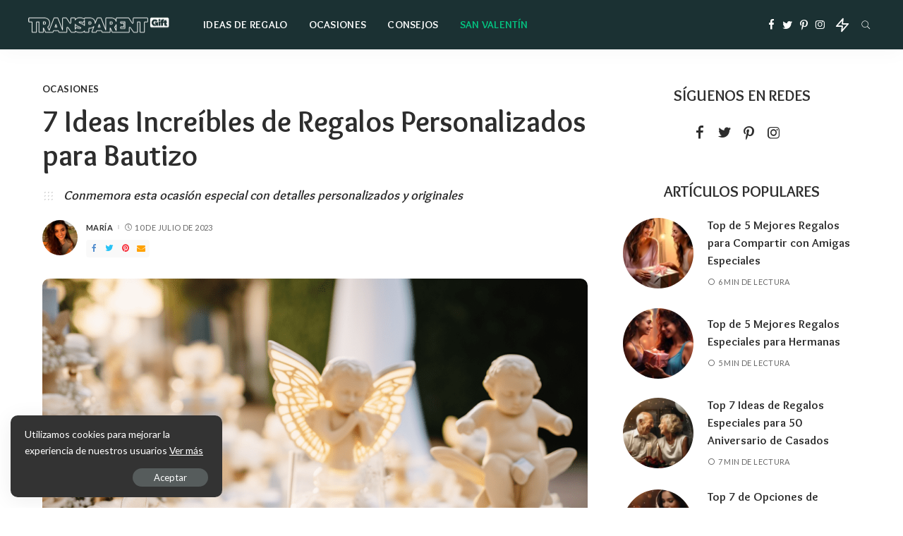

--- FILE ---
content_type: text/html; charset=UTF-8
request_url: https://blog.transparentgift.com/regalos-personalizados-para-bautizo/
body_size: 25566
content:
<!DOCTYPE html>
<html lang="es" prefix="og: https://ogp.me/ns#">
<head>
    <meta charset="UTF-8">
    <meta http-equiv="X-UA-Compatible" content="IE=edge">
    <meta name="viewport" content="width=device-width, initial-scale=1">
    <link rel="profile" href="https://gmpg.org/xfn/11">
	
<!-- Optimización en motores de búsqueda por Rank Math PRO -  https://rankmath.com/ -->
<title>Los Mejores 7 Regalos Personalizados para Bautizo</title>
<meta name="description" content="Descubre ideas magníficas y originales de regalos personalizados para bautizo, sorprende a todos tus invitados con un detalle inolvidable"/>
<meta name="robots" content="follow, index, max-snippet:-1, max-video-preview:-1, max-image-preview:large"/>
<link rel="preconnect" href="https://fonts.gstatic.com" crossorigin><script src="/cdn-cgi/scripts/7d0fa10a/cloudflare-static/rocket-loader.min.js" data-cf-settings="74f72b9b6e2f8c9fd93dad92-|49"></script><link rel="preload" as="style" onload="this.onload=null;this.rel='stylesheet'" href="https://fonts.googleapis.com/css?family=Lato%3A100%2C300%2C400%2C700%2C900%2C100italic%2C300italic%2C400italic%2C700italic%2C900italic%7COverlock%3A400%2C700%7CMontserrat%3A500&amp;display=swap" crossorigin><noscript><link rel="stylesheet" href="https://fonts.googleapis.com/css?family=Lato%3A100%2C300%2C400%2C700%2C900%2C100italic%2C300italic%2C400italic%2C700italic%2C900italic%7COverlock%3A400%2C700%7CMontserrat%3A500&amp;display=swap"></noscript><link rel="canonical" href="https://blog.transparentgift.com/regalos-personalizados-para-bautizo/" />
<meta property="og:locale" content="es_ES" />
<meta property="og:type" content="article" />
<meta property="og:title" content="Los Mejores 7 Regalos Personalizados para Bautizo" />
<meta property="og:description" content="Descubre ideas magníficas y originales de regalos personalizados para bautizo, sorprende a todos tus invitados con un detalle inolvidable" />
<meta property="og:url" content="https://blog.transparentgift.com/regalos-personalizados-para-bautizo/" />
<meta property="og:site_name" content="Blog" />
<meta property="article:section" content="Ocasiones" />
<meta property="og:updated_time" content="2023-07-10T17:12:25+00:00" />
<meta property="og:image" content="https://blog.transparentgift.com/wp-content/uploads/2023/07/Regalos-Personalizados-para-Bautizo.png" />
<meta property="og:image:secure_url" content="https://blog.transparentgift.com/wp-content/uploads/2023/07/Regalos-Personalizados-para-Bautizo.png" />
<meta property="og:image:width" content="1024" />
<meta property="og:image:height" content="1024" />
<meta property="og:image:alt" content="Regalos Personalizados para Bautizo" />
<meta property="og:image:type" content="image/png" />
<meta property="article:published_time" content="2023-07-10T09:00:00+00:00" />
<meta property="article:modified_time" content="2023-07-10T17:12:25+00:00" />
<meta name="twitter:card" content="summary_large_image" />
<meta name="twitter:title" content="Los Mejores 7 Regalos Personalizados para Bautizo" />
<meta name="twitter:description" content="Descubre ideas magníficas y originales de regalos personalizados para bautizo, sorprende a todos tus invitados con un detalle inolvidable" />
<meta name="twitter:image" content="https://blog.transparentgift.com/wp-content/uploads/2023/07/Regalos-Personalizados-para-Bautizo.png" />
<meta name="twitter:label1" content="Escrito por" />
<meta name="twitter:data1" content="María" />
<meta name="twitter:label2" content="Tiempo de lectura" />
<meta name="twitter:data2" content="3 minutos" />
<script type="application/ld+json" class="rank-math-schema-pro">{"@context":"https://schema.org","@graph":[{"@type":["Person","Organization"],"@id":"https://blog.transparentgift.com/#person","name":"transparentgift","logo":{"@type":"ImageObject","@id":"https://blog.transparentgift.com/#logo","url":"https://blog.transparentgift.com/wp-content/uploads/2023/05/logo-transparent-gift.png","contentUrl":"https://blog.transparentgift.com/wp-content/uploads/2023/05/logo-transparent-gift.png","caption":"Blog","inLanguage":"es","width":"400","height":"69"},"image":{"@type":"ImageObject","@id":"https://blog.transparentgift.com/#logo","url":"https://blog.transparentgift.com/wp-content/uploads/2023/05/logo-transparent-gift.png","contentUrl":"https://blog.transparentgift.com/wp-content/uploads/2023/05/logo-transparent-gift.png","caption":"Blog","inLanguage":"es","width":"400","height":"69"}},{"@type":"WebSite","@id":"https://blog.transparentgift.com/#website","url":"https://blog.transparentgift.com","name":"Blog","publisher":{"@id":"https://blog.transparentgift.com/#person"},"inLanguage":"es"},{"@type":"ImageObject","@id":"https://blog.transparentgift.com/wp-content/uploads/2023/07/Regalos-Personalizados-para-Bautizo.png","url":"https://blog.transparentgift.com/wp-content/uploads/2023/07/Regalos-Personalizados-para-Bautizo.png","width":"1024","height":"1024","caption":"Regalos Personalizados para Bautizo","inLanguage":"es"},{"@type":"BreadcrumbList","@id":"https://blog.transparentgift.com/regalos-personalizados-para-bautizo/#breadcrumb","itemListElement":[{"@type":"ListItem","position":"1","item":{"@id":"https://blog.transparentgift.com","name":"Inicio"}},{"@type":"ListItem","position":"2","item":{"@id":"https://blog.transparentgift.com/ocasiones/","name":"Ocasiones"}},{"@type":"ListItem","position":"3","item":{"@id":"https://blog.transparentgift.com/regalos-personalizados-para-bautizo/","name":"7 Ideas Incre\u00edbles de Regalos Personalizados para Bautizo"}}]},{"@type":"WebPage","@id":"https://blog.transparentgift.com/regalos-personalizados-para-bautizo/#webpage","url":"https://blog.transparentgift.com/regalos-personalizados-para-bautizo/","name":"Los Mejores 7 Regalos Personalizados para Bautizo","datePublished":"2023-07-10T09:00:00+00:00","dateModified":"2023-07-10T17:12:25+00:00","isPartOf":{"@id":"https://blog.transparentgift.com/#website"},"primaryImageOfPage":{"@id":"https://blog.transparentgift.com/wp-content/uploads/2023/07/Regalos-Personalizados-para-Bautizo.png"},"inLanguage":"es","breadcrumb":{"@id":"https://blog.transparentgift.com/regalos-personalizados-para-bautizo/#breadcrumb"}},{"@type":"Person","@id":"https://blog.transparentgift.com/regalos-personalizados-para-bautizo/#author","name":"Mar\u00eda","image":{"@type":"ImageObject","@id":"https://secure.gravatar.com/avatar/ceaac251679540700b02e4c6b9761e6b8896d917578a1e6ef7e72b58b1c78695?s=96&amp;d=mm&amp;r=g","url":"https://secure.gravatar.com/avatar/ceaac251679540700b02e4c6b9761e6b8896d917578a1e6ef7e72b58b1c78695?s=96&amp;d=mm&amp;r=g","caption":"Mar\u00eda","inLanguage":"es"}},{"@type":"BlogPosting","headline":"Los Mejores 7 Regalos Personalizados para Bautizo","keywords":"regalos personalizados para bautizo","datePublished":"2023-07-10T09:00:00+00:00","dateModified":"2023-07-10T17:12:25+00:00","articleSection":"Ocasiones","author":{"@id":"https://blog.transparentgift.com/regalos-personalizados-para-bautizo/#author","name":"Mar\u00eda"},"publisher":{"@id":"https://blog.transparentgift.com/#person"},"description":"Descubre ideas magn\u00edficas y originales de regalos personalizados para bautizo, sorprende a todos tus invitados con un detalle inolvidable","name":"Los Mejores 7 Regalos Personalizados para Bautizo","@id":"https://blog.transparentgift.com/regalos-personalizados-para-bautizo/#richSnippet","isPartOf":{"@id":"https://blog.transparentgift.com/regalos-personalizados-para-bautizo/#webpage"},"image":{"@id":"https://blog.transparentgift.com/wp-content/uploads/2023/07/Regalos-Personalizados-para-Bautizo.png"},"inLanguage":"es","mainEntityOfPage":{"@id":"https://blog.transparentgift.com/regalos-personalizados-para-bautizo/#webpage"}}]}</script>
<!-- /Plugin Rank Math WordPress SEO -->

<link rel='dns-prefetch' href='//www.googletagmanager.com' />
<link rel='dns-prefetch' href='//fonts.googleapis.com' />
<link rel="alternate" type="application/rss+xml" title="Blog &raquo; Feed" href="https://blog.transparentgift.com/feed/" />
<link rel="alternate" title="oEmbed (JSON)" type="application/json+oembed" href="https://blog.transparentgift.com/wp-json/oembed/1.0/embed?url=https%3A%2F%2Fblog.transparentgift.com%2Fregalos-personalizados-para-bautizo%2F" />
<link rel="alternate" title="oEmbed (XML)" type="text/xml+oembed" href="https://blog.transparentgift.com/wp-json/oembed/1.0/embed?url=https%3A%2F%2Fblog.transparentgift.com%2Fregalos-personalizados-para-bautizo%2F&#038;format=xml" />
<script type="application/ld+json">{"@context":"https://schema.org","@type":"Organization","legalName":"Blog","url":"https://blog.transparentgift.com/","email":"hola@transparentgift.com","logo":"https://blog.transparentgift.com/wp-content/uploads/2023/05/logo-transparent-gift.png","sameAs":["https://www.facebook.com/transparentgiftes/","https://twitter.com/TransparentGift","https://www.instagram.com/transparentgift_es/","https://www.pinterest.es/transparentgift/_created/"]}</script>
<style id='wp-img-auto-sizes-contain-inline-css'>
img:is([sizes=auto i],[sizes^="auto," i]){contain-intrinsic-size:3000px 1500px}
/*# sourceURL=wp-img-auto-sizes-contain-inline-css */
</style>
<style id='wp-emoji-styles-inline-css'>

	img.wp-smiley, img.emoji {
		display: inline !important;
		border: none !important;
		box-shadow: none !important;
		height: 1em !important;
		width: 1em !important;
		margin: 0 0.07em !important;
		vertical-align: -0.1em !important;
		background: none !important;
		padding: 0 !important;
	}
/*# sourceURL=wp-emoji-styles-inline-css */
</style>
<link rel='stylesheet' id='wp-block-library-css' href='https://blog.transparentgift.com/wp-includes/css/dist/block-library/style.min.css?ver=6.9' media='all' />
<style id='wp-block-heading-inline-css'>
h1:where(.wp-block-heading).has-background,h2:where(.wp-block-heading).has-background,h3:where(.wp-block-heading).has-background,h4:where(.wp-block-heading).has-background,h5:where(.wp-block-heading).has-background,h6:where(.wp-block-heading).has-background{padding:1.25em 2.375em}h1.has-text-align-left[style*=writing-mode]:where([style*=vertical-lr]),h1.has-text-align-right[style*=writing-mode]:where([style*=vertical-rl]),h2.has-text-align-left[style*=writing-mode]:where([style*=vertical-lr]),h2.has-text-align-right[style*=writing-mode]:where([style*=vertical-rl]),h3.has-text-align-left[style*=writing-mode]:where([style*=vertical-lr]),h3.has-text-align-right[style*=writing-mode]:where([style*=vertical-rl]),h4.has-text-align-left[style*=writing-mode]:where([style*=vertical-lr]),h4.has-text-align-right[style*=writing-mode]:where([style*=vertical-rl]),h5.has-text-align-left[style*=writing-mode]:where([style*=vertical-lr]),h5.has-text-align-right[style*=writing-mode]:where([style*=vertical-rl]),h6.has-text-align-left[style*=writing-mode]:where([style*=vertical-lr]),h6.has-text-align-right[style*=writing-mode]:where([style*=vertical-rl]){rotate:180deg}
/*# sourceURL=https://blog.transparentgift.com/wp-includes/blocks/heading/style.min.css */
</style>
<style id='wp-block-image-inline-css'>
.wp-block-image>a,.wp-block-image>figure>a{display:inline-block}.wp-block-image img{box-sizing:border-box;height:auto;max-width:100%;vertical-align:bottom}@media not (prefers-reduced-motion){.wp-block-image img.hide{visibility:hidden}.wp-block-image img.show{animation:show-content-image .4s}}.wp-block-image[style*=border-radius] img,.wp-block-image[style*=border-radius]>a{border-radius:inherit}.wp-block-image.has-custom-border img{box-sizing:border-box}.wp-block-image.aligncenter{text-align:center}.wp-block-image.alignfull>a,.wp-block-image.alignwide>a{width:100%}.wp-block-image.alignfull img,.wp-block-image.alignwide img{height:auto;width:100%}.wp-block-image .aligncenter,.wp-block-image .alignleft,.wp-block-image .alignright,.wp-block-image.aligncenter,.wp-block-image.alignleft,.wp-block-image.alignright{display:table}.wp-block-image .aligncenter>figcaption,.wp-block-image .alignleft>figcaption,.wp-block-image .alignright>figcaption,.wp-block-image.aligncenter>figcaption,.wp-block-image.alignleft>figcaption,.wp-block-image.alignright>figcaption{caption-side:bottom;display:table-caption}.wp-block-image .alignleft{float:left;margin:.5em 1em .5em 0}.wp-block-image .alignright{float:right;margin:.5em 0 .5em 1em}.wp-block-image .aligncenter{margin-left:auto;margin-right:auto}.wp-block-image :where(figcaption){margin-bottom:1em;margin-top:.5em}.wp-block-image.is-style-circle-mask img{border-radius:9999px}@supports ((-webkit-mask-image:none) or (mask-image:none)) or (-webkit-mask-image:none){.wp-block-image.is-style-circle-mask img{border-radius:0;-webkit-mask-image:url('data:image/svg+xml;utf8,<svg viewBox="0 0 100 100" xmlns="http://www.w3.org/2000/svg"><circle cx="50" cy="50" r="50"/></svg>');mask-image:url('data:image/svg+xml;utf8,<svg viewBox="0 0 100 100" xmlns="http://www.w3.org/2000/svg"><circle cx="50" cy="50" r="50"/></svg>');mask-mode:alpha;-webkit-mask-position:center;mask-position:center;-webkit-mask-repeat:no-repeat;mask-repeat:no-repeat;-webkit-mask-size:contain;mask-size:contain}}:root :where(.wp-block-image.is-style-rounded img,.wp-block-image .is-style-rounded img){border-radius:9999px}.wp-block-image figure{margin:0}.wp-lightbox-container{display:flex;flex-direction:column;position:relative}.wp-lightbox-container img{cursor:zoom-in}.wp-lightbox-container img:hover+button{opacity:1}.wp-lightbox-container button{align-items:center;backdrop-filter:blur(16px) saturate(180%);background-color:#5a5a5a40;border:none;border-radius:4px;cursor:zoom-in;display:flex;height:20px;justify-content:center;opacity:0;padding:0;position:absolute;right:16px;text-align:center;top:16px;width:20px;z-index:100}@media not (prefers-reduced-motion){.wp-lightbox-container button{transition:opacity .2s ease}}.wp-lightbox-container button:focus-visible{outline:3px auto #5a5a5a40;outline:3px auto -webkit-focus-ring-color;outline-offset:3px}.wp-lightbox-container button:hover{cursor:pointer;opacity:1}.wp-lightbox-container button:focus{opacity:1}.wp-lightbox-container button:focus,.wp-lightbox-container button:hover,.wp-lightbox-container button:not(:hover):not(:active):not(.has-background){background-color:#5a5a5a40;border:none}.wp-lightbox-overlay{box-sizing:border-box;cursor:zoom-out;height:100vh;left:0;overflow:hidden;position:fixed;top:0;visibility:hidden;width:100%;z-index:100000}.wp-lightbox-overlay .close-button{align-items:center;cursor:pointer;display:flex;justify-content:center;min-height:40px;min-width:40px;padding:0;position:absolute;right:calc(env(safe-area-inset-right) + 16px);top:calc(env(safe-area-inset-top) + 16px);z-index:5000000}.wp-lightbox-overlay .close-button:focus,.wp-lightbox-overlay .close-button:hover,.wp-lightbox-overlay .close-button:not(:hover):not(:active):not(.has-background){background:none;border:none}.wp-lightbox-overlay .lightbox-image-container{height:var(--wp--lightbox-container-height);left:50%;overflow:hidden;position:absolute;top:50%;transform:translate(-50%,-50%);transform-origin:top left;width:var(--wp--lightbox-container-width);z-index:9999999999}.wp-lightbox-overlay .wp-block-image{align-items:center;box-sizing:border-box;display:flex;height:100%;justify-content:center;margin:0;position:relative;transform-origin:0 0;width:100%;z-index:3000000}.wp-lightbox-overlay .wp-block-image img{height:var(--wp--lightbox-image-height);min-height:var(--wp--lightbox-image-height);min-width:var(--wp--lightbox-image-width);width:var(--wp--lightbox-image-width)}.wp-lightbox-overlay .wp-block-image figcaption{display:none}.wp-lightbox-overlay button{background:none;border:none}.wp-lightbox-overlay .scrim{background-color:#fff;height:100%;opacity:.9;position:absolute;width:100%;z-index:2000000}.wp-lightbox-overlay.active{visibility:visible}@media not (prefers-reduced-motion){.wp-lightbox-overlay.active{animation:turn-on-visibility .25s both}.wp-lightbox-overlay.active img{animation:turn-on-visibility .35s both}.wp-lightbox-overlay.show-closing-animation:not(.active){animation:turn-off-visibility .35s both}.wp-lightbox-overlay.show-closing-animation:not(.active) img{animation:turn-off-visibility .25s both}.wp-lightbox-overlay.zoom.active{animation:none;opacity:1;visibility:visible}.wp-lightbox-overlay.zoom.active .lightbox-image-container{animation:lightbox-zoom-in .4s}.wp-lightbox-overlay.zoom.active .lightbox-image-container img{animation:none}.wp-lightbox-overlay.zoom.active .scrim{animation:turn-on-visibility .4s forwards}.wp-lightbox-overlay.zoom.show-closing-animation:not(.active){animation:none}.wp-lightbox-overlay.zoom.show-closing-animation:not(.active) .lightbox-image-container{animation:lightbox-zoom-out .4s}.wp-lightbox-overlay.zoom.show-closing-animation:not(.active) .lightbox-image-container img{animation:none}.wp-lightbox-overlay.zoom.show-closing-animation:not(.active) .scrim{animation:turn-off-visibility .4s forwards}}@keyframes show-content-image{0%{visibility:hidden}99%{visibility:hidden}to{visibility:visible}}@keyframes turn-on-visibility{0%{opacity:0}to{opacity:1}}@keyframes turn-off-visibility{0%{opacity:1;visibility:visible}99%{opacity:0;visibility:visible}to{opacity:0;visibility:hidden}}@keyframes lightbox-zoom-in{0%{transform:translate(calc((-100vw + var(--wp--lightbox-scrollbar-width))/2 + var(--wp--lightbox-initial-left-position)),calc(-50vh + var(--wp--lightbox-initial-top-position))) scale(var(--wp--lightbox-scale))}to{transform:translate(-50%,-50%) scale(1)}}@keyframes lightbox-zoom-out{0%{transform:translate(-50%,-50%) scale(1);visibility:visible}99%{visibility:visible}to{transform:translate(calc((-100vw + var(--wp--lightbox-scrollbar-width))/2 + var(--wp--lightbox-initial-left-position)),calc(-50vh + var(--wp--lightbox-initial-top-position))) scale(var(--wp--lightbox-scale));visibility:hidden}}
/*# sourceURL=https://blog.transparentgift.com/wp-includes/blocks/image/style.min.css */
</style>
<style id='wp-block-paragraph-inline-css'>
.is-small-text{font-size:.875em}.is-regular-text{font-size:1em}.is-large-text{font-size:2.25em}.is-larger-text{font-size:3em}.has-drop-cap:not(:focus):first-letter{float:left;font-size:8.4em;font-style:normal;font-weight:100;line-height:.68;margin:.05em .1em 0 0;text-transform:uppercase}body.rtl .has-drop-cap:not(:focus):first-letter{float:none;margin-left:.1em}p.has-drop-cap.has-background{overflow:hidden}:root :where(p.has-background){padding:1.25em 2.375em}:where(p.has-text-color:not(.has-link-color)) a{color:inherit}p.has-text-align-left[style*="writing-mode:vertical-lr"],p.has-text-align-right[style*="writing-mode:vertical-rl"]{rotate:180deg}
/*# sourceURL=https://blog.transparentgift.com/wp-includes/blocks/paragraph/style.min.css */
</style>
<style id='global-styles-inline-css'>
:root{--wp--preset--aspect-ratio--square: 1;--wp--preset--aspect-ratio--4-3: 4/3;--wp--preset--aspect-ratio--3-4: 3/4;--wp--preset--aspect-ratio--3-2: 3/2;--wp--preset--aspect-ratio--2-3: 2/3;--wp--preset--aspect-ratio--16-9: 16/9;--wp--preset--aspect-ratio--9-16: 9/16;--wp--preset--color--black: #000000;--wp--preset--color--cyan-bluish-gray: #abb8c3;--wp--preset--color--white: #ffffff;--wp--preset--color--pale-pink: #f78da7;--wp--preset--color--vivid-red: #cf2e2e;--wp--preset--color--luminous-vivid-orange: #ff6900;--wp--preset--color--luminous-vivid-amber: #fcb900;--wp--preset--color--light-green-cyan: #7bdcb5;--wp--preset--color--vivid-green-cyan: #00d084;--wp--preset--color--pale-cyan-blue: #8ed1fc;--wp--preset--color--vivid-cyan-blue: #0693e3;--wp--preset--color--vivid-purple: #9b51e0;--wp--preset--gradient--vivid-cyan-blue-to-vivid-purple: linear-gradient(135deg,rgb(6,147,227) 0%,rgb(155,81,224) 100%);--wp--preset--gradient--light-green-cyan-to-vivid-green-cyan: linear-gradient(135deg,rgb(122,220,180) 0%,rgb(0,208,130) 100%);--wp--preset--gradient--luminous-vivid-amber-to-luminous-vivid-orange: linear-gradient(135deg,rgb(252,185,0) 0%,rgb(255,105,0) 100%);--wp--preset--gradient--luminous-vivid-orange-to-vivid-red: linear-gradient(135deg,rgb(255,105,0) 0%,rgb(207,46,46) 100%);--wp--preset--gradient--very-light-gray-to-cyan-bluish-gray: linear-gradient(135deg,rgb(238,238,238) 0%,rgb(169,184,195) 100%);--wp--preset--gradient--cool-to-warm-spectrum: linear-gradient(135deg,rgb(74,234,220) 0%,rgb(151,120,209) 20%,rgb(207,42,186) 40%,rgb(238,44,130) 60%,rgb(251,105,98) 80%,rgb(254,248,76) 100%);--wp--preset--gradient--blush-light-purple: linear-gradient(135deg,rgb(255,206,236) 0%,rgb(152,150,240) 100%);--wp--preset--gradient--blush-bordeaux: linear-gradient(135deg,rgb(254,205,165) 0%,rgb(254,45,45) 50%,rgb(107,0,62) 100%);--wp--preset--gradient--luminous-dusk: linear-gradient(135deg,rgb(255,203,112) 0%,rgb(199,81,192) 50%,rgb(65,88,208) 100%);--wp--preset--gradient--pale-ocean: linear-gradient(135deg,rgb(255,245,203) 0%,rgb(182,227,212) 50%,rgb(51,167,181) 100%);--wp--preset--gradient--electric-grass: linear-gradient(135deg,rgb(202,248,128) 0%,rgb(113,206,126) 100%);--wp--preset--gradient--midnight: linear-gradient(135deg,rgb(2,3,129) 0%,rgb(40,116,252) 100%);--wp--preset--font-size--small: 13px;--wp--preset--font-size--medium: 20px;--wp--preset--font-size--large: 36px;--wp--preset--font-size--x-large: 42px;--wp--preset--spacing--20: 0.44rem;--wp--preset--spacing--30: 0.67rem;--wp--preset--spacing--40: 1rem;--wp--preset--spacing--50: 1.5rem;--wp--preset--spacing--60: 2.25rem;--wp--preset--spacing--70: 3.38rem;--wp--preset--spacing--80: 5.06rem;--wp--preset--shadow--natural: 6px 6px 9px rgba(0, 0, 0, 0.2);--wp--preset--shadow--deep: 12px 12px 50px rgba(0, 0, 0, 0.4);--wp--preset--shadow--sharp: 6px 6px 0px rgba(0, 0, 0, 0.2);--wp--preset--shadow--outlined: 6px 6px 0px -3px rgb(255, 255, 255), 6px 6px rgb(0, 0, 0);--wp--preset--shadow--crisp: 6px 6px 0px rgb(0, 0, 0);}:where(.is-layout-flex){gap: 0.5em;}:where(.is-layout-grid){gap: 0.5em;}body .is-layout-flex{display: flex;}.is-layout-flex{flex-wrap: wrap;align-items: center;}.is-layout-flex > :is(*, div){margin: 0;}body .is-layout-grid{display: grid;}.is-layout-grid > :is(*, div){margin: 0;}:where(.wp-block-columns.is-layout-flex){gap: 2em;}:where(.wp-block-columns.is-layout-grid){gap: 2em;}:where(.wp-block-post-template.is-layout-flex){gap: 1.25em;}:where(.wp-block-post-template.is-layout-grid){gap: 1.25em;}.has-black-color{color: var(--wp--preset--color--black) !important;}.has-cyan-bluish-gray-color{color: var(--wp--preset--color--cyan-bluish-gray) !important;}.has-white-color{color: var(--wp--preset--color--white) !important;}.has-pale-pink-color{color: var(--wp--preset--color--pale-pink) !important;}.has-vivid-red-color{color: var(--wp--preset--color--vivid-red) !important;}.has-luminous-vivid-orange-color{color: var(--wp--preset--color--luminous-vivid-orange) !important;}.has-luminous-vivid-amber-color{color: var(--wp--preset--color--luminous-vivid-amber) !important;}.has-light-green-cyan-color{color: var(--wp--preset--color--light-green-cyan) !important;}.has-vivid-green-cyan-color{color: var(--wp--preset--color--vivid-green-cyan) !important;}.has-pale-cyan-blue-color{color: var(--wp--preset--color--pale-cyan-blue) !important;}.has-vivid-cyan-blue-color{color: var(--wp--preset--color--vivid-cyan-blue) !important;}.has-vivid-purple-color{color: var(--wp--preset--color--vivid-purple) !important;}.has-black-background-color{background-color: var(--wp--preset--color--black) !important;}.has-cyan-bluish-gray-background-color{background-color: var(--wp--preset--color--cyan-bluish-gray) !important;}.has-white-background-color{background-color: var(--wp--preset--color--white) !important;}.has-pale-pink-background-color{background-color: var(--wp--preset--color--pale-pink) !important;}.has-vivid-red-background-color{background-color: var(--wp--preset--color--vivid-red) !important;}.has-luminous-vivid-orange-background-color{background-color: var(--wp--preset--color--luminous-vivid-orange) !important;}.has-luminous-vivid-amber-background-color{background-color: var(--wp--preset--color--luminous-vivid-amber) !important;}.has-light-green-cyan-background-color{background-color: var(--wp--preset--color--light-green-cyan) !important;}.has-vivid-green-cyan-background-color{background-color: var(--wp--preset--color--vivid-green-cyan) !important;}.has-pale-cyan-blue-background-color{background-color: var(--wp--preset--color--pale-cyan-blue) !important;}.has-vivid-cyan-blue-background-color{background-color: var(--wp--preset--color--vivid-cyan-blue) !important;}.has-vivid-purple-background-color{background-color: var(--wp--preset--color--vivid-purple) !important;}.has-black-border-color{border-color: var(--wp--preset--color--black) !important;}.has-cyan-bluish-gray-border-color{border-color: var(--wp--preset--color--cyan-bluish-gray) !important;}.has-white-border-color{border-color: var(--wp--preset--color--white) !important;}.has-pale-pink-border-color{border-color: var(--wp--preset--color--pale-pink) !important;}.has-vivid-red-border-color{border-color: var(--wp--preset--color--vivid-red) !important;}.has-luminous-vivid-orange-border-color{border-color: var(--wp--preset--color--luminous-vivid-orange) !important;}.has-luminous-vivid-amber-border-color{border-color: var(--wp--preset--color--luminous-vivid-amber) !important;}.has-light-green-cyan-border-color{border-color: var(--wp--preset--color--light-green-cyan) !important;}.has-vivid-green-cyan-border-color{border-color: var(--wp--preset--color--vivid-green-cyan) !important;}.has-pale-cyan-blue-border-color{border-color: var(--wp--preset--color--pale-cyan-blue) !important;}.has-vivid-cyan-blue-border-color{border-color: var(--wp--preset--color--vivid-cyan-blue) !important;}.has-vivid-purple-border-color{border-color: var(--wp--preset--color--vivid-purple) !important;}.has-vivid-cyan-blue-to-vivid-purple-gradient-background{background: var(--wp--preset--gradient--vivid-cyan-blue-to-vivid-purple) !important;}.has-light-green-cyan-to-vivid-green-cyan-gradient-background{background: var(--wp--preset--gradient--light-green-cyan-to-vivid-green-cyan) !important;}.has-luminous-vivid-amber-to-luminous-vivid-orange-gradient-background{background: var(--wp--preset--gradient--luminous-vivid-amber-to-luminous-vivid-orange) !important;}.has-luminous-vivid-orange-to-vivid-red-gradient-background{background: var(--wp--preset--gradient--luminous-vivid-orange-to-vivid-red) !important;}.has-very-light-gray-to-cyan-bluish-gray-gradient-background{background: var(--wp--preset--gradient--very-light-gray-to-cyan-bluish-gray) !important;}.has-cool-to-warm-spectrum-gradient-background{background: var(--wp--preset--gradient--cool-to-warm-spectrum) !important;}.has-blush-light-purple-gradient-background{background: var(--wp--preset--gradient--blush-light-purple) !important;}.has-blush-bordeaux-gradient-background{background: var(--wp--preset--gradient--blush-bordeaux) !important;}.has-luminous-dusk-gradient-background{background: var(--wp--preset--gradient--luminous-dusk) !important;}.has-pale-ocean-gradient-background{background: var(--wp--preset--gradient--pale-ocean) !important;}.has-electric-grass-gradient-background{background: var(--wp--preset--gradient--electric-grass) !important;}.has-midnight-gradient-background{background: var(--wp--preset--gradient--midnight) !important;}.has-small-font-size{font-size: var(--wp--preset--font-size--small) !important;}.has-medium-font-size{font-size: var(--wp--preset--font-size--medium) !important;}.has-large-font-size{font-size: var(--wp--preset--font-size--large) !important;}.has-x-large-font-size{font-size: var(--wp--preset--font-size--x-large) !important;}
/*# sourceURL=global-styles-inline-css */
</style>

<style id='classic-theme-styles-inline-css'>
/*! This file is auto-generated */
.wp-block-button__link{color:#fff;background-color:#32373c;border-radius:9999px;box-shadow:none;text-decoration:none;padding:calc(.667em + 2px) calc(1.333em + 2px);font-size:1.125em}.wp-block-file__button{background:#32373c;color:#fff;text-decoration:none}
/*# sourceURL=/wp-includes/css/classic-themes.min.css */
</style>
<link rel='stylesheet' id='contact-form-7-css' href='https://blog.transparentgift.com/wp-content/plugins/contact-form-7/includes/css/styles.css?ver=5.7.7' media='all' />
<link rel='stylesheet' id='pixwell-main-css' href='https://blog.transparentgift.com/wp-content/themes/pixwell/assets/css/main.css?ver=10.5' media='all' />
<style id='pixwell-main-inline-css'>
html {font-family:Lato;font-weight:400;font-size:18px;color:#2d2d2d;}h1, .h1 {font-family:Overlock;font-weight:400;}h2, .h2 {font-family:Overlock;font-weight:700;}h3, .h3 {font-family:Overlock;font-weight:700;}h4, .h4 {font-family:Overlock;font-weight:700;}h5, .h5 {font-family:Overlock;font-weight:700;}h6, .h6 {font-family:Overlock;font-weight:700;}.single-tagline h6 {}.p-wrap .entry-summary, .twitter-content.entry-summary, .author-description, .rssSummary, .rb-sdesc {font-family:Overlock;color:#3f3f3f;}.p-cat-info {font-family:Lato;font-weight:700;text-transform:uppercase;font-size:13px;}.p-meta-info, .wp-block-latest-posts__post-date {font-family:Lato;font-weight:400;text-transform:uppercase;}.meta-info-author.meta-info-el {font-family:Lato;font-weight:700;text-transform:uppercase;}.breadcrumb {font-family:Lato;font-weight:400;font-size:12px;}.footer-menu-inner {font-family:Overlock;font-weight:700;text-transform:uppercase;font-size:18px;}.topbar-wrap {}.topbar-menu-wrap {}.main-menu > li > a, .off-canvas-menu > li > a {font-family:Overlock;font-weight:700;text-transform:uppercase;font-size:16px;}.main-menu .sub-menu:not(.sub-mega), .off-canvas-menu .sub-menu {font-family:Overlock;font-weight:700;font-size:16px;}.is-logo-text .logo-title {}.block-title, .block-header .block-title {font-family:Overlock;font-weight:700;font-size:32px;}.ajax-quick-filter, .block-view-more {font-family:Lato;font-weight:700;text-transform:capitalize;font-size:14px;}.widget-title, .widget .widget-title {font-family:Overlock;font-weight:700;font-size:22px;}body .widget.widget_nav_menu .menu-item {font-family:Lato;font-weight:400;text-transform:uppercase;font-size:12px;}body.boxed {background-color : #fafafa;background-repeat : no-repeat;background-size : cover;background-attachment : fixed;background-position : center center;}.header-6 .banner-wrap {}.footer-wrap:before {background-color : #64d994;background-repeat : no-repeat;background-size : cover;background-attachment : scroll;background-position : center top;; content: ""; position: absolute; left: 0; top: 0; width: 100%; height: 100%;}.header-9 .banner-wrap { }.topline-wrap {height: 2px}.navbar-inner {min-height: 70px;}.navbar-inner .logo-wrap img {max-height: 70px;}.main-menu > li > a {height: 70px;}.navbar-wrap:not(.transparent-navbar-wrap), #mobile-sticky-nav, #amp-navbar {background-color: #1b3133;}[data-theme="dark"] .navbar-wrap:not(.transparent-navbar-wrap) {background-color: unset; background-image: unset;}.navbar-border-holder { border: none }.navbar-wrap:not(.transparent-navbar-wrap), #mobile-sticky-nav, #amp-navbar {color: #ffffff;}.fw-mega-cat.is-dark-text { color: #2d2d2d; }.header-wrap .navbar-wrap:not(.transparent-navbar-wrap) .cart-counter, .header-wrap:not(.header-float) .navbar-wrap .rb-counter,.header-wrap:not(.header-float) .is-light-text .rb-counter, .header-float .section-sticky .rb-counter {background-color: #ffffff;}.header-5 .btn-toggle-wrap, .header-5 .section-sticky .logo-wrap,.header-5 .main-menu > li > a, .header-5 .navbar-right {color: #ffffff;}.navbar-wrap .navbar-social a:hover {color: #ffffff;opacity: .7; }.header-wrap .navbar-wrap:not(.transparent-navbar-wrap) .rb-counter,.header-wrap:not(.header-float) .navbar-wrap .rb-counter, .header-wrap:not(.header-float) .is-light-text .rb-counter { color: #1b3133; }.main-menu .sub-menu {background-color: #ffffff;}.main-menu .sub-menu:not(.mega-category) { color: #ffffff;}.main-menu > li.menu-item-has-children > .sub-menu:before {display: none;}[data-theme="dark"] .main-menu .sub-menu {}[data-theme="dark"] .main-menu > li.menu-item-has-children > .sub-menu:before {}.mobile-nav-inner {background-color: #1b3133;background-image: linear-gradient(90deg, #1b3133, #1b3133);}@media only screen and (max-width: 991px) {.navbar-border-holder { border: none }}.off-canvas-wrap, .amp-canvas-wrap { background-color: #1b3133 !important; }a.off-canvas-logo img { max-height: 60px; }.navbar-border-holder {border-width: 2px; }.header-3 .banner-left, .header-3 .banner-right { color: #f9a9c6 ;}.header-3 .banner-right .rb-counter { background-color: #f9a9c6 ;}:root {--g-color: #ffffff}.review-info, .p-review-info{ background-color: #64d994}.review-el .review-stars, .average-stars i{ color: #64d994}.rb-gallery-popup.mfp-bg.mfp-ready.rb-popup-effect{ background-color: #ffffff}body .entry-content a:not(button), body .comment-content a{ color: #64d994}.instagram-box.box-intro { background-color: #2d2d2d; }.tipsy, .additional-meta, .sponsor-label, .sponsor-link, .entry-footer .tag-label,.box-nav .nav-label, .left-article-label, .share-label, .rss-date,.wp-block-latest-posts__post-date, .wp-block-latest-comments__comment-date,.image-caption, .wp-caption-text, .gallery-caption, .entry-content .wp-block-audio figcaption,.entry-content .wp-block-video figcaption, .entry-content .wp-block-image figcaption,.entry-content .wp-block-gallery .blocks-gallery-image figcaption,.entry-content .wp-block-gallery .blocks-gallery-item figcaption,.subscribe-content .desc, .follower-el .right-el, .author-job, .comment-metadata{ font-family: Lato; }.tipsy, .additional-meta, .sponsor-label, .entry-footer .tag-label,.box-nav .nav-label, .left-article-label, .share-label, .rss-date,.wp-block-latest-posts__post-date, .wp-block-latest-comments__comment-date,.image-caption, .wp-caption-text, .gallery-caption, .entry-content .wp-block-audio figcaption,.entry-content .wp-block-video figcaption, .entry-content .wp-block-image figcaption,.entry-content .wp-block-gallery .blocks-gallery-image figcaption,.entry-content .wp-block-gallery .blocks-gallery-item figcaption,.subscribe-content .desc, .follower-el .right-el, .author-job, .comment-metadata{ font-weight: 400; }.tipsy, .additional-meta, .sponsor-label, .entry-footer .tag-label,.box-nav .nav-label, .left-article-label, .share-label, .rss-date,.wp-block-latest-posts__post-date, .wp-block-latest-comments__comment-date,.image-caption, .wp-caption-text, .gallery-caption, .entry-content .wp-block-audio figcaption,.entry-content .wp-block-video figcaption, .entry-content .wp-block-image figcaption,.entry-content .wp-block-gallery .blocks-gallery-image figcaption,.entry-content .wp-block-gallery .blocks-gallery-item figcaption,.subscribe-content .desc, .follower-el .right-el, .author-job, .comment-metadata{ text-transform: uppercase; }.sponsor-link{ font-family: Lato; }.sponsor-link{ font-weight: 700; }.sponsor-link{ text-transform: uppercase; }.entry-footer a, .tagcloud a, .entry-footer .source, .entry-footer .via-el{ font-family: Lato; }.entry-footer a, .tagcloud a, .entry-footer .source, .entry-footer .via-el{ font-weight: 700; }.entry-footer a, .tagcloud a, .entry-footer .source, .entry-footer .via-el{ font-size: 13px !important; }.entry-footer a, .tagcloud a, .entry-footer .source, .entry-footer .via-el{ text-transform: uppercase; }.p-link, .rb-cookie .cookie-accept, a.comment-reply-link, .comment-list .comment-reply-title small a,.banner-btn a, .headerstrip-btn a, input[type="submit"], button, .pagination-wrap, .cta-btn, .rb-btn{ font-family: Lato; }.p-link, .rb-cookie .cookie-accept, a.comment-reply-link, .comment-list .comment-reply-title small a,.banner-btn a, .headerstrip-btn a, input[type="submit"], button, .pagination-wrap, .cta-btn, .rb-btn{ font-weight: 400; }.p-link, .rb-cookie .cookie-accept, a.comment-reply-link, .comment-list .comment-reply-title small a,.banner-btn a, .headerstrip-btn a, input[type="submit"], button, .pagination-wrap, .rb-btn{ font-size: 13px; }select, textarea, input[type="text"], input[type="tel"], input[type="email"], input[type="url"],input[type="search"], input[type="number"]{ font-family: Lato; }select, input[type="text"], input[type="tel"], input[type="email"], input[type="url"],input[type="search"], input[type="number"]{ font-size: 13px; }textarea{ font-size: 13px !important; }select, textarea, input[type="text"], input[type="tel"], input[type="email"], input[type="url"],input[type="search"], input[type="number"]{ font-weight: 400; }.widget_recent_comments .recentcomments > a:last-child,.wp-block-latest-comments__comment-link, .wp-block-latest-posts__list a,.widget_recent_entries li, .wp-block-quote *:not(cite), blockquote *:not(cite), .widget_rss li,.wp-block-latest-posts li, .wp-block-latest-comments__comment-link{ font-family: Overlock; }.widget_recent_comments .recentcomments > a:last-child,.wp-block-latest-comments__comment-link, .wp-block-latest-posts__list a,.widget_recent_entries li, .wp-block-quote *:not(cite), blockquote *:not(cite), .widget_rss li,.wp-block-latest-posts li, .wp-block-latest-comments__comment-link{ font-weight: 400; } .widget_pages .page_item, .widget_meta li,.widget_categories .cat-item, .widget_archive li, .widget.widget_nav_menu .menu-item,.wp-block-archives-list li, .wp-block-categories-list li{ font-family: Overlock; }.widget_pages .page_item, .widget_meta li,.widget_categories .cat-item, .widget_archive li, .widget.widget_nav_menu .menu-item,.wp-block-archives-list li, .wp-block-categories-list li{ font-size: 16px; }.widget_pages .page_item, .widget_meta li,.widget_categories .cat-item, .widget_archive li, .widget.widget_nav_menu .menu-item,.wp-block-archives-list li, .wp-block-categories-list li{ font-weight: 700; }@media only screen and (max-width: 767px) {.entry-content { font-size: .90rem; }.p-wrap .entry-summary, .twitter-content.entry-summary, .element-desc, .subscribe-description, .rb-sdecs,.copyright-inner > *, .summary-content, .pros-cons-wrap ul li,.gallery-popup-content .image-popup-description > *{ font-size: .76rem; }}@media only screen and (max-width: 991px) {.block-header-2 .block-title, .block-header-5 .block-title { font-size: 27px; }}@media only screen and (max-width: 767px) {.block-header-2 .block-title, .block-header-5 .block-title { font-size: 24px; }}h1, .h1, h1.single-title {font-size: 42px; }h2, .h2 {font-size: 30px; }h3, .h3 {font-size: 25px; }h6, .h6 {font-size: 17px; }@media only screen and (max-width: 1024px) {h1, .h1, h1.single-title {font-size: 34px; }h2, .h2 {font-size: 24px; }h3, .h3 {font-size: 20px; }}@media only screen and (max-width: 991px) {h1, .h1, h1.single-title {font-size: 34px; }h2, .h2 {font-size: 24px; }h3, .h3 {font-size: 20px; }}@media only screen and (max-width: 767px) {h1, .h1, h1.single-title {font-size: 24px; }h2, .h2 {font-size: 20px; }h3, .h3 {font-size: 18px; }h4, .h4 {font-size: 15px; }h5, .h5 {font-size: 15px; }h6, .h6 {font-size: 15px; }}
/*# sourceURL=pixwell-main-inline-css */
</style>

<script src="https://blog.transparentgift.com/wp-includes/js/jquery/jquery.min.js?ver=3.7.1" id="jquery-core-js" type="74f72b9b6e2f8c9fd93dad92-text/javascript"></script>
<script src="https://blog.transparentgift.com/wp-includes/js/jquery/jquery-migrate.min.js?ver=3.4.1" id="jquery-migrate-js" type="74f72b9b6e2f8c9fd93dad92-text/javascript"></script>

<!-- Fragmento de código de Google Analytics añadido por Site Kit -->
<script src="https://www.googletagmanager.com/gtag/js?id=GT-TNFMF2G" id="google_gtagjs-js" async type="74f72b9b6e2f8c9fd93dad92-text/javascript"></script>
<script id="google_gtagjs-js-after" type="74f72b9b6e2f8c9fd93dad92-text/javascript">
window.dataLayer = window.dataLayer || [];function gtag(){dataLayer.push(arguments);}
gtag("js", new Date());
gtag("set", "developer_id.dZTNiMT", true);
gtag("config", "GT-TNFMF2G");
//# sourceURL=google_gtagjs-js-after
</script>

<!-- Final del fragmento de código de Google Analytics añadido por Site Kit -->
<link rel="preload" href="https://blog.transparentgift.com/wp-content/themes/pixwell/assets/fonts/ruby-icon.ttf" as="font" type="font/ttf" crossorigin="anonymous"> <link rel="https://api.w.org/" href="https://blog.transparentgift.com/wp-json/" /><link rel="alternate" title="JSON" type="application/json" href="https://blog.transparentgift.com/wp-json/wp/v2/posts/1288" /><link rel="EditURI" type="application/rsd+xml" title="RSD" href="https://blog.transparentgift.com/xmlrpc.php?rsd" />
<meta name="generator" content="WordPress 6.9" />
<link rel='shortlink' href='https://blog.transparentgift.com/?p=1288' />
				<style type="text/css" id="cst_font_data">
					@font-face {font-family: "Almarose";font-display: auto;font-fallback: ;font-weight: 700;src: url(https://blog.transparentgift.com/wp-content/uploads/2023/05/Almarose-Black.otf) format('OpenType');} @font-face {font-family: "Almarose";font-display: auto;font-fallback: ;font-weight: 400;src: url(https://blog.transparentgift.com/wp-content/uploads/2023/05/Almarose-MediumItalic.otf) format('OpenType');}				</style>
				<meta name="generator" content="Site Kit by Google 1.103.0" /><script type="application/ld+json">{"@context":"https://schema.org","@type":"WebSite","@id":"https://blog.transparentgift.com/#website","url":"https://blog.transparentgift.com/","name":"Blog","potentialAction":{"@type":"SearchAction","target":"https://blog.transparentgift.com/?s={search_term_string}","query-input":"required name=search_term_string"}}</script>
<meta name="generator" content="Elementor 3.13.4; features: e_dom_optimization, e_optimized_assets_loading, e_optimized_css_loading, a11y_improvements, additional_custom_breakpoints; settings: css_print_method-external, google_font-enabled, font_display-swap">
<script type="application/ld+json">{"@context":"http://schema.org","@type":"BreadcrumbList","itemListElement":[{"@type":"ListItem","position":1,"item":{"@id":"https://blog.transparentgift.com/regalos-personalizados-para-bautizo/","name":"7 Ideas Incre\u00edbles de Regalos Personalizados para Bautizo"}}]}</script>
<link rel="icon" href="https://blog.transparentgift.com/wp-content/uploads/2023/06/cropped-cropped-PROFILE_RRSS_2-180x180-1-32x32.jpg" sizes="32x32" />
<link rel="icon" href="https://blog.transparentgift.com/wp-content/uploads/2023/06/cropped-cropped-PROFILE_RRSS_2-180x180-1-192x192.jpg" sizes="192x192" />
<link rel="apple-touch-icon" href="https://blog.transparentgift.com/wp-content/uploads/2023/06/cropped-cropped-PROFILE_RRSS_2-180x180-1-180x180.jpg" />
<meta name="msapplication-TileImage" content="https://blog.transparentgift.com/wp-content/uploads/2023/06/cropped-cropped-PROFILE_RRSS_2-180x180-1-270x270.jpg" />
		<style id="wp-custom-css">
			/*Color del footer*/
.footer-wrap:before {background-color: #1b3133 !important;}
.footer-social a {background-color: #03c682;}

/*Color del header*/
 .mobile-navbar {background-color: #03c682;background: #03c682;}

/*Tamaño logo footer*/
.footer-logo-wrap img {
    width: auto;
    max-height: 120px;
    max-width: 300px;
}

/*Eliminar newsletter*/
.rb-mailchimp  {display:none !important;}

/*Hover enlaces*/
a:hover {color: #64D994 !important;text-decoration:none !important;}

.logo-mobile-wrap img  {max-width:200px !important;}

.off-canvas-header {background-image: none !important;}

.off-canvas-subscribe.btn-wrap {display:none !important;}

.btn-close {color: #000 !important;}

.read-it-later i  {color:#000 !important;}

.social-link-website {display:none !important:}

.bookmark-icon {display:none !important}

.bookmark-section {display: none !important;}

.main-menu > li > .sub-menu:not(.sub-mega) a {color:#000 !important;}

.tooltip {display:none !important;}

.counter-index {color:#000 !important;}


.read-it-later {display:none !important;}

/*@media screen and (min-width: 992px) { #menu-item-493 {background: #03c682 !important;}}*/

/*#menu-item-493 a:hover{color: #fff !important;}*/

@media screen and (min-width: 992px) { #main-menu {margin-left:1em !important}}

@media screen and (min-width: 992px) {  .menu-item-493 a {color: #03c682 !important; font-weight:bold;}}

@media screen and (min-width: 992px) {  .menu-item-493 a:hover{color: #fff !important;}}

.entry-content .wpcf7 input[type='submit'] {background:#000 !important;}

	.read-it-later {display:none !important;}

.mobile-bookmark {display:none !important;}

.rbi-bookmark {display:none !important;}

@media screen and (max-width: 992px) { .off-canvas-menu > li > a {font-size:12px !important;}} 

.off-canvas-header {padding-top:0px !important;}

.breadcrumb-inner {display:none !important;}

h2 a:hover {text-decoration:underline #64d994 !important;}
 

.single-title {font-weight:700 !important;}


body .entry-content a:not(button), body .comment-content a {text-decoration:underline !important;}

.navbar-wrap a {font-size:15px !important;}

.rb-m20-gutter {margin-left:0px !important; margin-right:0px !important;}		</style>
		</head>
<body class="wp-singular post-template-default single single-post postid-1288 single-format-standard wp-embed-responsive wp-theme-pixwell elementor-default elementor-kit-7 is-single-1 sticky-nav is-tooltips is-backtop block-header-2 w-header-2 cat-icon-line is-meta-border ele-round feat-round is-parallax-feat is-fmask mh-p-excerpt" data-theme="default">
<div id="site" class="site">
	        <aside id="off-canvas-section" class="off-canvas-wrap dark-style is-hidden">
            <div class="close-panel-wrap tooltips-n">
                <a href="#" id="off-canvas-close-btn" aria-label="Cerrar panel"><i class="btn-close"></i></a>
            </div>
            <div class="off-canvas-holder">
                                    <div class="off-canvas-header is-light-text">
                        <div class="header-inner">
                                                            <div class="off-canvas-subscribe btn-wrap">
                                    <a href="#" rel="nofollow" class="subscribe-link" title="Sign Up"><i class="rbi rbi-paperplane"></i><span>Sign Up</span></a>
                                </div>
                                                        <aside class="inner-bottom">
                                                                    <div class="off-canvas-social">
                                        <a class="social-link-facebook" title="Facebook" aria-label="Facebook" href="https://www.facebook.com/transparentgiftes/" target="_blank" rel="noopener nofollow"><i class="rbi rbi-facebook" aria-hidden="true"></i></a><a class="social-link-twitter" title="Twitter" aria-label="Twitter" href="https://twitter.com/TransparentGift" target="_blank" rel="noopener nofollow"><i class="rbi rbi-twitter" aria-hidden="true"></i></a><a class="social-link-pinterest" title="Pinterest" aria-label="Pinterest" href="https://www.pinterest.es/transparentgift/_created/" target="_blank" rel="noopener nofollow"><i class="rbi rbi-pinterest-i" aria-hidden="true"></i></a><a class="social-link-instagram" title="Instagram" aria-label="Instagram" href="https://www.instagram.com/transparentgift_es/" target="_blank" rel="noopener nofollow"><i class="rbi rbi-instagram" aria-hidden="true"></i></a>                                    </div>
                                                                    <div class="inner-bottom-right">
                                        <aside class="bookmark-section">
	<a class="bookmark-link" href="#" title="Guardados" aria-label="Guardados">
		<span class="bookmark-icon"><i><svg class="svg-icon" aria-hidden="true" role="img" focusable="false" xmlns="http://www.w3.org/2000/svg" viewBox="0 0 512 512"><path fill="currentColor" d="M391.416,0H120.584c-17.778,0-32.242,14.464-32.242,32.242v460.413c0,7.016,3.798,13.477,9.924,16.895 c2.934,1.638,6.178,2.45,9.421,2.45c3.534,0,7.055-0.961,10.169-2.882l138.182-85.312l138.163,84.693 c5.971,3.669,13.458,3.817,19.564,0.387c6.107-3.418,9.892-9.872,9.892-16.875V32.242C423.657,14.464,409.194,0,391.416,0z  M384.967,457.453l-118.85-72.86c-6.229-3.817-14.07-3.798-20.28,0.032l-118.805,73.35V38.69h257.935V457.453z" /></svg></i><span class="bookmark-counter rb-counter">0</span></span>
	</a>
</aside>                                    </div>
                                                            </aside>
                        </div>
                    </div>
                                <div class="off-canvas-inner is-light-text">
                    <nav id="off-canvas-nav" class="off-canvas-nav">
                        <ul id="off-canvas-menu" class="off-canvas-menu rb-menu is-clicked"><li id="menu-item-471" class="menu-item menu-item-type-taxonomy menu-item-object-category menu-item-471"><a href="https://blog.transparentgift.com/ideas-de-regalo/"><span>Ideas de regalo</span></a></li>
<li id="menu-item-472" class="menu-item menu-item-type-taxonomy menu-item-object-category current-post-ancestor current-menu-parent current-post-parent menu-item-472"><a href="https://blog.transparentgift.com/ocasiones/"><span>Ocasiones</span></a></li>
<li id="menu-item-565" class="menu-item menu-item-type-taxonomy menu-item-object-category menu-item-565"><a href="https://blog.transparentgift.com/consejos/"><span>Consejos</span></a></li>
<li id="menu-item-493" class="menu-item menu-item-type-custom menu-item-object-custom menu-item-493"><a href="https://transparentgift.com/regalos/san-valentin/"><span>San Valentín</span></a></li>
</ul>                    </nav>
                                    </div>
            </div>
        </aside>
            <div class="site-outer">
        <div class="site-mask"></div>
		<header id="site-header" class="header-wrap header-1">
	<div class="navbar-outer">
		<div class="navbar-wrap">
				<aside id="mobile-navbar" class="mobile-navbar">
    <div class="mobile-nav-inner rb-p20-gutter">
                    <div class="m-nav-left">
                <a href="#" class="off-canvas-trigger btn-toggle-wrap btn-toggle-light" aria-label="activador de menú"><span class="btn-toggle"><span class="off-canvas-toggle"><span class="icon-toggle"></span></span></span></a>
            </div>
            <div class="m-nav-centered">
                	<aside class="logo-mobile-wrap is-logo-image">
		<a href="https://blog.transparentgift.com/" class="logo-mobile logo default">
			<img height="69" width="400" src="https://blog.transparentgift.com/wp-content/uploads/2023/05/logo-transparent-gift.png" alt="Blog">
		</a>
                    <a href="https://blog.transparentgift.com/" class="logo-mobile logo dark">
                <img height="69" width="400" src="https://blog.transparentgift.com/wp-content/uploads/2023/05/logo-transparent-gift.png" alt="Blog">
            </a>
        	</aside>
            </div>
            <div class="m-nav-right">
                                                                <div class="mobile-search">
	<a href="#" title="Buscar" aria-label="Buscar" class="search-icon nav-search-link"><i class="rbi rbi-search-light" aria-hidden="true"></i></a>
	<div class="navbar-search-popup header-lightbox">
		<div class="navbar-search-form"><form role="search" method="get" class="search-form" action="https://blog.transparentgift.com/">
				<label>
					<span class="screen-reader-text">Buscar:</span>
					<input type="search" class="search-field" placeholder="Buscar &hellip;" value="" name="s" />
				</label>
				<input type="submit" class="search-submit" value="Buscar" />
			</form></div>
	</div>
</div>
                            </div>
            </div>
</aside>
<aside id="mobile-sticky-nav" class="mobile-sticky-nav">
    <div class="mobile-navbar mobile-sticky-inner">
        <div class="mobile-nav-inner rb-p20-gutter">
                            <div class="m-nav-left">
                    <a href="#" class="off-canvas-trigger btn-toggle-wrap btn-toggle-light"><span class="btn-toggle"><span class="off-canvas-toggle"><span class="icon-toggle"></span></span></span></a>
                </div>
                <div class="m-nav-centered">
                    	<aside class="logo-mobile-wrap is-logo-image">
		<a href="https://blog.transparentgift.com/" class="logo-mobile logo default">
			<img height="69" width="400" src="https://blog.transparentgift.com/wp-content/uploads/2023/05/logo-transparent-gift.png" alt="Blog">
		</a>
                    <a href="https://blog.transparentgift.com/" class="logo-mobile logo dark">
                <img height="69" width="400" src="https://blog.transparentgift.com/wp-content/uploads/2023/05/logo-transparent-gift.png" alt="Blog">
            </a>
        	</aside>
                </div>
                <div class="m-nav-right">
                                                                                <div class="mobile-search">
	<a href="#" title="Buscar" aria-label="Buscar" class="search-icon nav-search-link"><i class="rbi rbi-search-light" aria-hidden="true"></i></a>
	<div class="navbar-search-popup header-lightbox">
		<div class="navbar-search-form"><form role="search" method="get" class="search-form" action="https://blog.transparentgift.com/">
				<label>
					<span class="screen-reader-text">Buscar:</span>
					<input type="search" class="search-field" placeholder="Buscar &hellip;" value="" name="s" />
				</label>
				<input type="submit" class="search-submit" value="Buscar" />
			</form></div>
	</div>
</div>
                                    </div>
                    </div>
    </div>
</aside>
			<div class="rbc-container navbar-holder is-main-nav">
				<div class="navbar-inner rb-m20-gutter">
					<div class="navbar-left">
													<div class="logo-wrap is-logo-image site-branding">
					<a href="https://blog.transparentgift.com/" class="logo default" title="Blog">
				<img decoding="async" class="logo-default logo-retina" height="69" width="400" src="https://blog.transparentgift.com/wp-content/uploads/2023/05/logo-transparent-gift.png" srcset="https://blog.transparentgift.com/wp-content/uploads/2023/05/logo-transparent-gift.png 1x, https://blog.transparentgift.com/wp-content/uploads/2023/05/logo-transparent-gift.png 2x" alt="Blog">
			</a>
                            <a href="https://blog.transparentgift.com/" class="logo dark" title="Blog">
                    <img decoding="async" class="logo-default logo-retina" height="69" width="400" src="https://blog.transparentgift.com/wp-content/uploads/2023/05/logo-transparent-gift.png" srcset="https://blog.transparentgift.com/wp-content/uploads/2023/05/logo-transparent-gift.png 1x, https://blog.transparentgift.com/wp-content/uploads/2023/05/logo-transparent-gift.png 2x" alt="Blog">
                </a>
            			</div>
						<nav id="site-navigation" class="main-menu-wrap" aria-label="menú principal">
	<ul id="main-menu" class="main-menu rb-menu" itemscope itemtype="https://www.schema.org/SiteNavigationElement"><li class="menu-item menu-item-type-taxonomy menu-item-object-category menu-item-471 is-mega-menu type-category" itemprop="name"><a href="https://blog.transparentgift.com/ideas-de-regalo/" itemprop="url"><span>Ideas de regalo</span></a><div class="mega-category sub-mega sub-menu"><div class="rbc-container"><div class="mega-holder">		<div id="block-mega-902-471" class="block-wrap fw-block fw-mega-cat is-dark-text" >
			<div class="content-wrap"><div class="content-inner rb-row mega-content-inner rb-n10-gutter">
	<div class="rb-col-5m rb-p10-gutter">		<div class="p-wrap p-grid p-grid-4 post-4609 rb-hf no-avatar">
							<div class="p-feat-holder">
					<div class="p-feat">
						        <a class="p-flink" href="https://blog.transparentgift.com/que-regalar-a-una-amiga-que-se-casa/" aria-label="Los 15 Regalos para una Amiga que se Casa más Originales: ¡le encantarán!">
            <span class="rb-iwrap pc-75"><img width="280" height="210" src="https://blog.transparentgift.com/wp-content/uploads/2023/09/que-regalar-a-una-amiga-que-se-casa-280x210.jpg" class="attachment-pixwell_280x210 size-pixwell_280x210 wp-post-image" alt="que regalar a una amiga que se casa" decoding="async" /></span> </a>
							</div>
									</div>
						<div class="p-body">
				<div class="p-header">
					                                            <div class="p-header"><h6 class="entry-title">        <a class="p-url" href="https://blog.transparentgift.com/que-regalar-a-una-amiga-que-se-casa/" target="_self" rel="bookmark">Los 15 Regalos para una Amiga que se Casa más Originales: ¡le encantarán!</a>
		<span class="read-it-later bookmark-item"  data-title="Leer después" data-bookmarkid="4609"><i class="rbi rbi-bookmark" aria-hidden="true"></i></span>
	</h6></div>
                    				</div>
				<div class="p-footer">
									</div>
			</div>
		</div>
	</div><div class="rb-col-5m rb-p10-gutter">		<div class="p-wrap p-grid p-grid-4 post-1823 rb-hf no-avatar">
							<div class="p-feat-holder">
					<div class="p-feat">
						        <a class="p-flink" href="https://blog.transparentgift.com/regalos-para-despedida-de-companero-de-trabajo/" aria-label="Los 15 Regalos de Despedida para una Compañera o un Compañero de Trabajo más Originales">
            <span class="rb-iwrap pc-75"><img width="280" height="210" src="https://blog.transparentgift.com/wp-content/uploads/2023/07/regalos-para-despedida-de-companero-de-trabajo-280x210.jpg" class="attachment-pixwell_280x210 size-pixwell_280x210 wp-post-image" alt="regalos para despedida de compañero de trabajo" decoding="async" /></span> </a>
							</div>
									</div>
						<div class="p-body">
				<div class="p-header">
					                                            <div class="p-header"><h6 class="entry-title">        <a class="p-url" href="https://blog.transparentgift.com/regalos-para-despedida-de-companero-de-trabajo/" target="_self" rel="bookmark">Los 15 Regalos de Despedida para una Compañera o un Compañero de Trabajo más Originales</a>
		<span class="read-it-later bookmark-item"  data-title="Leer después" data-bookmarkid="1823"><i class="rbi rbi-bookmark" aria-hidden="true"></i></span>
	</h6></div>
                    				</div>
				<div class="p-footer">
									</div>
			</div>
		</div>
	</div><div class="rb-col-5m rb-p10-gutter">		<div class="p-wrap p-grid p-grid-4 post-920 rb-hf no-avatar">
							<div class="p-feat-holder">
					<div class="p-feat">
						        <a class="p-flink" href="https://blog.transparentgift.com/ideas-para-regalar-a-mi-hermana-en-su-cumpleanos/" aria-label="Los 18 Regalos para una Hermana más Originales en Celebraciones Especiales">
            <span class="rb-iwrap pc-75"><img width="280" height="210" src="https://blog.transparentgift.com/wp-content/uploads/2023/06/ideas-para-regalar-a-mi-hermana-en-su-cumpleanos-280x210.jpg" class="attachment-pixwell_280x210 size-pixwell_280x210 wp-post-image" alt="ideas para regalar a mi hermana en su cumpleaños" decoding="async" /></span> </a>
							</div>
									</div>
						<div class="p-body">
				<div class="p-header">
					                                            <div class="p-header"><h6 class="entry-title">        <a class="p-url" href="https://blog.transparentgift.com/ideas-para-regalar-a-mi-hermana-en-su-cumpleanos/" target="_self" rel="bookmark">Los 18 Regalos para una Hermana más Originales en Celebraciones Especiales</a>
		<span class="read-it-later bookmark-item"  data-title="Leer después" data-bookmarkid="920"><i class="rbi rbi-bookmark" aria-hidden="true"></i></span>
	</h6></div>
                    				</div>
				<div class="p-footer">
									</div>
			</div>
		</div>
	</div><div class="rb-col-5m rb-p10-gutter">		<div class="p-wrap p-grid p-grid-4 post-2188 rb-hf no-avatar">
							<div class="p-feat-holder">
					<div class="p-feat">
						        <a class="p-flink" href="https://blog.transparentgift.com/regalos-originales-para-abuelos-primerizos/" aria-label="Las 20 Ideas de Regalos para Abuelos Primerizos más Originales y Emotivos">
            <span class="rb-iwrap pc-75"><img width="280" height="210" src="https://blog.transparentgift.com/wp-content/uploads/2023/07/regalos-originales-para-abuelos-primerizos-280x210.png" class="attachment-pixwell_280x210 size-pixwell_280x210 wp-post-image" alt="regalos originales para abuelos primerizos" decoding="async" /></span> </a>
							</div>
									</div>
						<div class="p-body">
				<div class="p-header">
					                                            <div class="p-header"><h6 class="entry-title">        <a class="p-url" href="https://blog.transparentgift.com/regalos-originales-para-abuelos-primerizos/" target="_self" rel="bookmark">Las 20 Ideas de Regalos para Abuelos Primerizos más Originales y Emotivos</a>
		<span class="read-it-later bookmark-item"  data-title="Leer después" data-bookmarkid="2188"><i class="rbi rbi-bookmark" aria-hidden="true"></i></span>
	</h6></div>
                    				</div>
				<div class="p-footer">
									</div>
			</div>
		</div>
	</div><div class="rb-col-5m rb-p10-gutter">		<div class="p-wrap p-grid p-grid-4 post-1151 rb-hf no-avatar">
							<div class="p-feat-holder">
					<div class="p-feat">
						        <a class="p-flink" href="https://blog.transparentgift.com/regalos-para-un-amigo-hombre-en-su-cumpleanos/" aria-label="Los 20 Regalos para Amigos Hombres más Originales en Cumpleaños">
            <span class="rb-iwrap pc-75"><img width="280" height="210" src="https://blog.transparentgift.com/wp-content/uploads/2023/07/Regalos-Para-Un-Amigo-Hombre-En-Su-Cumpleanos-280x210.png" class="attachment-pixwell_280x210 size-pixwell_280x210 wp-post-image" alt="Regalos Para Un Amigo Hombre En Su Cumpleaños" decoding="async" /></span> </a>
							</div>
									</div>
						<div class="p-body">
				<div class="p-header">
					                                            <div class="p-header"><h6 class="entry-title">        <a class="p-url" href="https://blog.transparentgift.com/regalos-para-un-amigo-hombre-en-su-cumpleanos/" target="_self" rel="bookmark">Los 20 Regalos para Amigos Hombres más Originales en Cumpleaños</a>
		<span class="read-it-later bookmark-item"  data-title="Leer después" data-bookmarkid="1151"><i class="rbi rbi-bookmark" aria-hidden="true"></i></span>
	</h6></div>
                    				</div>
				<div class="p-footer">
									</div>
			</div>
		</div>
	</div>		</div>
		</div>
	</div></div></div></div></li><li class="menu-item menu-item-type-taxonomy menu-item-object-category current-post-ancestor current-menu-parent current-post-parent menu-item-472 is-mega-menu type-category" itemprop="name"><a href="https://blog.transparentgift.com/ocasiones/" itemprop="url"><span>Ocasiones</span></a><div class="mega-category sub-mega sub-menu"><div class="rbc-container"><div class="mega-holder">		<div id="block-mega-105-472" class="block-wrap fw-block fw-mega-cat is-dark-text" >
			<div class="content-wrap"><div class="content-inner rb-row mega-content-inner rb-n10-gutter">
	<div class="rb-col-5m rb-p10-gutter">		<div class="p-wrap p-grid p-grid-4 post-1246 rb-hf no-avatar">
							<div class="p-feat-holder">
					<div class="p-feat">
						        <a class="p-flink" href="https://blog.transparentgift.com/regalos-originales-para-madrina-de-bautizo/" aria-label="Los 15 Regalos para Madrinas de Bautizo más Originales">
            <span class="rb-iwrap pc-75"><img width="280" height="210" src="https://blog.transparentgift.com/wp-content/uploads/2023/07/Regalos-Originales-para-Madrina-de-Bautizo-280x210.jpg" class="attachment-pixwell_280x210 size-pixwell_280x210 wp-post-image" alt="Regalos Originales para Madrina de Bautizo" decoding="async" /></span> </a>
							</div>
									</div>
						<div class="p-body">
				<div class="p-header">
					                                            <div class="p-header"><h6 class="entry-title">        <a class="p-url" href="https://blog.transparentgift.com/regalos-originales-para-madrina-de-bautizo/" target="_self" rel="bookmark">Los 15 Regalos para Madrinas de Bautizo más Originales</a>
		<span class="read-it-later bookmark-item"  data-title="Leer después" data-bookmarkid="1246"><i class="rbi rbi-bookmark" aria-hidden="true"></i></span>
	</h6></div>
                    				</div>
				<div class="p-footer">
									</div>
			</div>
		</div>
	</div><div class="rb-col-5m rb-p10-gutter">		<div class="p-wrap p-grid p-grid-4 post-2418 rb-hf no-avatar">
							<div class="p-feat-holder">
					<div class="p-feat">
						        <a class="p-flink" href="https://blog.transparentgift.com/regalos-para-amigas-de-la-novia/" aria-label="15 Regalos para Amigas de la Novia Personalizados y Originales">
            <span class="rb-iwrap pc-75"><img width="280" height="210" src="https://blog.transparentgift.com/wp-content/uploads/2023/07/regalos-para-amigas-de-la-novia-1-280x210.jpg" class="attachment-pixwell_280x210 size-pixwell_280x210 wp-post-image" alt="regalos para amigas de la novia" decoding="async" /></span> </a>
							</div>
									</div>
						<div class="p-body">
				<div class="p-header">
					                                            <div class="p-header"><h6 class="entry-title">        <a class="p-url" href="https://blog.transparentgift.com/regalos-para-amigas-de-la-novia/" target="_self" rel="bookmark">15 Regalos para Amigas de la Novia Personalizados y Originales</a>
		<span class="read-it-later bookmark-item"  data-title="Leer después" data-bookmarkid="2418"><i class="rbi rbi-bookmark" aria-hidden="true"></i></span>
	</h6></div>
                    				</div>
				<div class="p-footer">
									</div>
			</div>
		</div>
	</div><div class="rb-col-5m rb-p10-gutter">		<div class="p-wrap p-grid p-grid-4 post-1701 rb-hf no-avatar">
							<div class="p-feat-holder">
					<div class="p-feat">
						        <a class="p-flink" href="https://blog.transparentgift.com/regalos-para-amigas-en-navidad/" aria-label="Las 20 Ideas de Regalos para Amigas más Originales en Cumpleaños y Navidad">
            <span class="rb-iwrap pc-75"><img width="280" height="210" src="https://blog.transparentgift.com/wp-content/uploads/2023/07/regalos-para-amigas-en-navidad-280x210.jpg" class="attachment-pixwell_280x210 size-pixwell_280x210 wp-post-image" alt="regalos para amigas en navidad" decoding="async" /></span> </a>
							</div>
									</div>
						<div class="p-body">
				<div class="p-header">
					                                            <div class="p-header"><h6 class="entry-title">        <a class="p-url" href="https://blog.transparentgift.com/regalos-para-amigas-en-navidad/" target="_self" rel="bookmark">Las 20 Ideas de Regalos para Amigas más Originales en Cumpleaños y Navidad</a>
		<span class="read-it-later bookmark-item"  data-title="Leer después" data-bookmarkid="1701"><i class="rbi rbi-bookmark" aria-hidden="true"></i></span>
	</h6></div>
                    				</div>
				<div class="p-footer">
									</div>
			</div>
		</div>
	</div><div class="rb-col-5m rb-p10-gutter">		<div class="p-wrap p-grid p-grid-4 post-850 rb-hf no-avatar">
							<div class="p-feat-holder">
					<div class="p-feat">
						        <a class="p-flink" href="https://blog.transparentgift.com/regalos-originales-para-25-aniversario-de-boda/" aria-label="Los 15 Regalos para Bodas de Plata más Originales">
            <span class="rb-iwrap pc-75"><img width="280" height="210" src="https://blog.transparentgift.com/wp-content/uploads/2023/06/regalos-originales-para-25-aniversario-de-boda-280x210.jpg" class="attachment-pixwell_280x210 size-pixwell_280x210 wp-post-image" alt="regalos originales para 25 aniversario de boda" decoding="async" /></span> </a>
							</div>
									</div>
						<div class="p-body">
				<div class="p-header">
					                                            <div class="p-header"><h6 class="entry-title">        <a class="p-url" href="https://blog.transparentgift.com/regalos-originales-para-25-aniversario-de-boda/" target="_self" rel="bookmark">Los 15 Regalos para Bodas de Plata más Originales</a>
		<span class="read-it-later bookmark-item"  data-title="Leer después" data-bookmarkid="850"><i class="rbi rbi-bookmark" aria-hidden="true"></i></span>
	</h6></div>
                    				</div>
				<div class="p-footer">
									</div>
			</div>
		</div>
	</div><div class="rb-col-5m rb-p10-gutter">		<div class="p-wrap p-grid p-grid-4 post-1845 rb-hf no-avatar">
							<div class="p-feat-holder">
					<div class="p-feat">
						        <a class="p-flink" href="https://blog.transparentgift.com/regalos-familiares-para-navidad/" aria-label="Las 15 Ideas de Regalos para la Familia en Navidad más Originales">
            <span class="rb-iwrap pc-75"><img width="280" height="210" src="https://blog.transparentgift.com/wp-content/uploads/2023/07/regalos-familiares-para-navidad-280x210.png" class="attachment-pixwell_280x210 size-pixwell_280x210 wp-post-image" alt="regalos familiares para navidad" decoding="async" /></span> </a>
							</div>
									</div>
						<div class="p-body">
				<div class="p-header">
					                                            <div class="p-header"><h6 class="entry-title">        <a class="p-url" href="https://blog.transparentgift.com/regalos-familiares-para-navidad/" target="_self" rel="bookmark">Las 15 Ideas de Regalos para la Familia en Navidad más Originales</a>
		<span class="read-it-later bookmark-item"  data-title="Leer después" data-bookmarkid="1845"><i class="rbi rbi-bookmark" aria-hidden="true"></i></span>
	</h6></div>
                    				</div>
				<div class="p-footer">
									</div>
			</div>
		</div>
	</div>		</div>
		</div>
	</div></div></div></div></li><li class="menu-item menu-item-type-taxonomy menu-item-object-category menu-item-565 is-mega-menu type-category" itemprop="name"><a href="https://blog.transparentgift.com/consejos/" itemprop="url"><span>Consejos</span></a><div class="mega-category sub-mega sub-menu"><div class="rbc-container"><div class="mega-holder">		<div id="block-mega-197-565" class="block-wrap fw-block fw-mega-cat is-dark-text" >
			<div class="content-wrap"><div class="content-inner rb-row mega-content-inner rb-n10-gutter">
	<div class="rb-col-5m rb-p10-gutter">		<div class="p-wrap p-grid p-grid-4 post-5646 rb-hf no-avatar">
							<div class="p-feat-holder">
					<div class="p-feat">
						        <a class="p-flink" href="https://blog.transparentgift.com/que-regalar-a-una-mujer-mayor-70-anos/" aria-label="Los 20 Regalos para una Mujer de 70 Años más Originales y Útiles">
            <span class="rb-iwrap pc-75"><img width="280" height="210" src="https://blog.transparentgift.com/wp-content/uploads/2023/12/que-regalar-a-una-mujer-mayor-70-anos-280x210.jpg" class="attachment-pixwell_280x210 size-pixwell_280x210 wp-post-image" alt="que regalar a una mujer mayor 70 años" decoding="async" /></span> </a>
							</div>
									</div>
						<div class="p-body">
				<div class="p-header">
					                                            <div class="p-header"><h6 class="entry-title">        <a class="p-url" href="https://blog.transparentgift.com/que-regalar-a-una-mujer-mayor-70-anos/" target="_self" rel="bookmark">Los 20 Regalos para una Mujer de 70 Años más Originales y Útiles</a>
		<span class="read-it-later bookmark-item"  data-title="Leer después" data-bookmarkid="5646"><i class="rbi rbi-bookmark" aria-hidden="true"></i></span>
	</h6></div>
                    				</div>
				<div class="p-footer">
									</div>
			</div>
		</div>
	</div><div class="rb-col-5m rb-p10-gutter">		<div class="p-wrap p-grid p-grid-4 post-5113 rb-hf no-avatar">
							<div class="p-feat-holder">
					<div class="p-feat">
						        <a class="p-flink" href="https://blog.transparentgift.com/que-regalar-a-un-hombre-de-30-anos/" aria-label="Los 15 Regalos para un Hombre de 30 Años más Originales en su Cumpleaños">
            <span class="rb-iwrap pc-75"><img width="280" height="210" src="https://blog.transparentgift.com/wp-content/uploads/2023/10/que-regalar-a-un-hombre-de-30-anos-280x210.jpg" class="attachment-pixwell_280x210 size-pixwell_280x210 wp-post-image" alt="que regalar a un hombre de 30 años" decoding="async" /></span> </a>
							</div>
									</div>
						<div class="p-body">
				<div class="p-header">
					                                            <div class="p-header"><h6 class="entry-title">        <a class="p-url" href="https://blog.transparentgift.com/que-regalar-a-un-hombre-de-30-anos/" target="_self" rel="bookmark">Los 15 Regalos para un Hombre de 30 Años más Originales en su Cumpleaños</a>
		<span class="read-it-later bookmark-item"  data-title="Leer después" data-bookmarkid="5113"><i class="rbi rbi-bookmark" aria-hidden="true"></i></span>
	</h6></div>
                    				</div>
				<div class="p-footer">
									</div>
			</div>
		</div>
	</div><div class="rb-col-5m rb-p10-gutter">		<div class="p-wrap p-grid p-grid-4 post-791 rb-hf no-avatar">
							<div class="p-feat-holder">
					<div class="p-feat">
						        <a class="p-flink" href="https://blog.transparentgift.com/regalos-para-cumpleanos-hechos-a-mano/" aria-label="Los 20 Regalos Hechos a Mano y Personalizados más Originales en Cumpleaños">
            <span class="rb-iwrap pc-75"><img width="280" height="210" src="https://blog.transparentgift.com/wp-content/uploads/2023/06/Ideas-de-regalos-para-cumpleanos-hechos-a-mano-280x210.png" class="attachment-pixwell_280x210 size-pixwell_280x210 wp-post-image" alt="Ideas de regalos para cumpleaños hechos a mano" decoding="async" /></span> </a>
							</div>
									</div>
						<div class="p-body">
				<div class="p-header">
					                                            <div class="p-header"><h6 class="entry-title">        <a class="p-url" href="https://blog.transparentgift.com/regalos-para-cumpleanos-hechos-a-mano/" target="_self" rel="bookmark">Los 20 Regalos Hechos a Mano y Personalizados más Originales en Cumpleaños</a>
		<span class="read-it-later bookmark-item"  data-title="Leer después" data-bookmarkid="791"><i class="rbi rbi-bookmark" aria-hidden="true"></i></span>
	</h6></div>
                    				</div>
				<div class="p-footer">
									</div>
			</div>
		</div>
	</div><div class="rb-col-5m rb-p10-gutter">		<div class="p-wrap p-grid p-grid-4 post-5349 rb-hf no-avatar">
							<div class="p-feat-holder">
					<div class="p-feat">
						        <a class="p-flink" href="https://blog.transparentgift.com/cosas-para-pedir-en-navidad-para-adolescentes/" aria-label="Las 20 Mejores Ideas de Regalos de Navidad para Adolescentes Chicos y Chicas">
            <span class="rb-iwrap pc-75"><img width="280" height="210" src="https://blog.transparentgift.com/wp-content/uploads/2023/10/cosas-para-pedir-en-navidad-para-adolescentes-280x210.jpg" class="attachment-pixwell_280x210 size-pixwell_280x210 wp-post-image" alt="cosas para pedir en navidad para adolescentes" decoding="async" /></span> </a>
							</div>
									</div>
						<div class="p-body">
				<div class="p-header">
					                                            <div class="p-header"><h6 class="entry-title">        <a class="p-url" href="https://blog.transparentgift.com/cosas-para-pedir-en-navidad-para-adolescentes/" target="_self" rel="bookmark">Las 20 Mejores Ideas de Regalos de Navidad para Adolescentes Chicos y Chicas</a>
		<span class="read-it-later bookmark-item"  data-title="Leer después" data-bookmarkid="5349"><i class="rbi rbi-bookmark" aria-hidden="true"></i></span>
	</h6></div>
                    				</div>
				<div class="p-footer">
									</div>
			</div>
		</div>
	</div><div class="rb-col-5m rb-p10-gutter">		<div class="p-wrap p-grid p-grid-4 post-4785 rb-hf no-avatar">
							<div class="p-feat-holder">
					<div class="p-feat">
						        <a class="p-flink" href="https://blog.transparentgift.com/regalos-para-personas-que-no-salen-de-casa/" aria-label="Los 20 Mejores Regalos para Personas que no Salen de Casa">
            <span class="rb-iwrap pc-75"><img width="280" height="210" src="https://blog.transparentgift.com/wp-content/uploads/2023/09/regalos-para-personas-que-no-salen-de-casa-280x210.jpg" class="attachment-pixwell_280x210 size-pixwell_280x210 wp-post-image" alt="regalos para personas que no salen de casa" decoding="async" /></span> </a>
							</div>
									</div>
						<div class="p-body">
				<div class="p-header">
					                                            <div class="p-header"><h6 class="entry-title">        <a class="p-url" href="https://blog.transparentgift.com/regalos-para-personas-que-no-salen-de-casa/" target="_self" rel="bookmark">Los 20 Mejores Regalos para Personas que no Salen de Casa</a>
		<span class="read-it-later bookmark-item"  data-title="Leer después" data-bookmarkid="4785"><i class="rbi rbi-bookmark" aria-hidden="true"></i></span>
	</h6></div>
                    				</div>
				<div class="p-footer">
									</div>
			</div>
		</div>
	</div>		</div>
		</div>
	</div></div></div></div></li><li class="menu-item menu-item-type-custom menu-item-object-custom menu-item-493" itemprop="name"><a title="San Valentín" href="https://transparentgift.com/regalos/san-valentin/" itemprop="url"><span>San Valentín</span></a></li></ul></nav>					</div>
					<div class="navbar-right">
							<div class="navbar-social social-icons is-icon tooltips-n">
		<a class="social-link-facebook" title="Facebook" aria-label="Facebook" href="https://www.facebook.com/transparentgiftes/" target="_blank" rel="noopener nofollow"><i class="rbi rbi-facebook" aria-hidden="true"></i></a><a class="social-link-twitter" title="Twitter" aria-label="Twitter" href="https://twitter.com/TransparentGift" target="_blank" rel="noopener nofollow"><i class="rbi rbi-twitter" aria-hidden="true"></i></a><a class="social-link-pinterest" title="Pinterest" aria-label="Pinterest" href="https://www.pinterest.es/transparentgift/_created/" target="_blank" rel="noopener nofollow"><i class="rbi rbi-pinterest-i" aria-hidden="true"></i></a><a class="social-link-instagram" title="Instagram" aria-label="Instagram" href="https://www.instagram.com/transparentgift_es/" target="_blank" rel="noopener nofollow"><i class="rbi rbi-instagram" aria-hidden="true"></i></a>	</div>
						<aside class="trending-section is-hover">
	<span class="trend-icon"><i class="rbi rbi-zap" aria-hidden="true"></i></span>
	<div class="trend-lightbox header-lightbox">
		<h6 class="trend-header h4">Tendencias</h6>
		<div class="trend-content">
			        <div class="p-wrap p-list p-list-4 post-5646 no-avatar">
			                <div class="col-left">
                    <div class="p-feat">
						        <a class="p-flink" href="https://blog.transparentgift.com/que-regalar-a-una-mujer-mayor-70-anos/" aria-label="Los 20 Regalos para una Mujer de 70 Años más Originales y Útiles">
            <span class="rb-iwrap pc-75"><img width="280" height="210" src="https://blog.transparentgift.com/wp-content/uploads/2023/12/que-regalar-a-una-mujer-mayor-70-anos-280x210.jpg" class="attachment-pixwell_280x210 size-pixwell_280x210 wp-post-image" alt="que regalar a una mujer mayor 70 años" decoding="async" /></span> </a>
		                    </div>
                </div>
			            <div class="col-right">
                <div class="p-header"><h4 class="entry-title h6">        <a class="p-url" href="https://blog.transparentgift.com/que-regalar-a-una-mujer-mayor-70-anos/" target="_self" rel="bookmark">Los 20 Regalos para una Mujer de 70 Años más Originales y Útiles</a>
		</h4></div>
                <div class="p-footer">
					<aside class="p-meta-info">        <span class="meta-info-el meta-info-read">
			<i class="rbi rbi-fish-eye"></i>			14 min de lectura		</span>
		</aside>                </div>
            </div>
        </div>
		        <div class="p-wrap p-list p-list-4 post-1823 no-avatar">
			                <div class="col-left">
                    <div class="p-feat">
						        <a class="p-flink" href="https://blog.transparentgift.com/regalos-para-despedida-de-companero-de-trabajo/" aria-label="Los 15 Regalos de Despedida para una Compañera o un Compañero de Trabajo más Originales">
            <span class="rb-iwrap pc-75"><img width="280" height="210" src="https://blog.transparentgift.com/wp-content/uploads/2023/07/regalos-para-despedida-de-companero-de-trabajo-280x210.jpg" class="attachment-pixwell_280x210 size-pixwell_280x210 wp-post-image" alt="regalos para despedida de compañero de trabajo" decoding="async" /></span> </a>
		                    </div>
                </div>
			            <div class="col-right">
                <div class="p-header"><h4 class="entry-title h6">        <a class="p-url" href="https://blog.transparentgift.com/regalos-para-despedida-de-companero-de-trabajo/" target="_self" rel="bookmark">Los 15 Regalos de Despedida para una Compañera o un Compañero de Trabajo más Originales</a>
		</h4></div>
                <div class="p-footer">
					<aside class="p-meta-info">        <span class="meta-info-el meta-info-read">
			<i class="rbi rbi-fish-eye"></i>			9 min de lectura		</span>
		</aside>                </div>
            </div>
        </div>
		        <div class="p-wrap p-list p-list-4 post-2578 no-avatar">
			                <div class="col-left">
                    <div class="p-feat">
						        <a class="p-flink" href="https://blog.transparentgift.com/regalos-de-cumpleanos-para-mi-madre/" aria-label="25 Ideas de Regalos para el Cumpleaños de tu Madre o Día de la Madre si Tiene de Todo">
            <span class="rb-iwrap pc-75"><img width="280" height="210" src="https://blog.transparentgift.com/wp-content/uploads/2023/08/Regalos-de-Cumpleanos-para-mi-Madre-280x210.jpg" class="attachment-pixwell_280x210 size-pixwell_280x210 wp-post-image" alt="Regalos de Cumpleaños para mi Madre" decoding="async" /></span> </a>
		                    </div>
                </div>
			            <div class="col-right">
                <div class="p-header"><h4 class="entry-title h6">        <a class="p-url" href="https://blog.transparentgift.com/regalos-de-cumpleanos-para-mi-madre/" target="_self" rel="bookmark">25 Ideas de Regalos para el Cumpleaños de tu Madre o Día de la Madre si Tiene de Todo</a>
		</h4></div>
                <div class="p-footer">
					<aside class="p-meta-info">        <span class="meta-info-el meta-info-read">
			<i class="rbi rbi-fish-eye"></i>			15 min de lectura		</span>
		</aside>                </div>
            </div>
        </div>
		        <div class="p-wrap p-list p-list-4 post-2702 no-avatar">
			                <div class="col-left">
                    <div class="p-feat">
						        <a class="p-flink" href="https://blog.transparentgift.com/regalos-de-cumpleanos-para-una-chica-de-15/" aria-label="Los 20 Regalos para Niñas de 15 Años más Originales en su Cumpleaños">
            <span class="rb-iwrap pc-75"><img width="280" height="210" src="https://blog.transparentgift.com/wp-content/uploads/2023/08/Regalos-de-Cumpleanos-para-una-Chica-de-15-280x210.jpg" class="attachment-pixwell_280x210 size-pixwell_280x210 wp-post-image" alt="Regalos de Cumpleaños para una Chica de 15" decoding="async" /></span> </a>
		                    </div>
                </div>
			            <div class="col-right">
                <div class="p-header"><h4 class="entry-title h6">        <a class="p-url" href="https://blog.transparentgift.com/regalos-de-cumpleanos-para-una-chica-de-15/" target="_self" rel="bookmark">Los 20 Regalos para Niñas de 15 Años más Originales en su Cumpleaños</a>
		</h4></div>
                <div class="p-footer">
					<aside class="p-meta-info">        <span class="meta-info-el meta-info-read">
			<i class="rbi rbi-fish-eye"></i>			12 min de lectura		</span>
		</aside>                </div>
            </div>
        </div>
				</div>
	</div>
</aside>												                        						<aside class="navbar-search">
	<a href="#" aria-label="Buscar" class="nav-search-link search-icon"><i class="rbi rbi-search-light" aria-hidden="true"></i></a>
	<div class="navbar-search-popup header-lightbox">
		<div class="navbar-search-form"><form role="search" method="get" class="search-form" action="https://blog.transparentgift.com/">
				<label>
					<span class="screen-reader-text">Buscar:</span>
					<input type="search" class="search-field" placeholder="Buscar &hellip;" value="" name="s" />
				</label>
				<input type="submit" class="search-submit" value="Buscar" />
			</form></div>
		<div class="load-animation live-search-animation"></div>
			</div>
</aside>
											</div>
				</div>
			</div>
		</div>
	</div>
	<aside id="sticky-nav" class="section-sticky-holder">
	<div class="section-sticky">
		<div class="navbar-wrap">
			<div class="rbc-container navbar-holder">
				<div class="navbar-inner rb-m20-gutter">
					<div class="navbar-left">
														<div class="logo-wrap is-logo-image site-branding">
			<a href="https://blog.transparentgift.com/" class="logo default" title="Blog">
				<img class="logo-default logo-sticky-retina logo-retina" height="69" width="400" src="https://blog.transparentgift.com/wp-content/uploads/2023/05/logo-transparent-gift.png" alt="Blog" srcset="https://blog.transparentgift.com/wp-content/uploads/2023/05/logo-transparent-gift.png 1x, https://blog.transparentgift.com/wp-content/uploads/2023/05/logo-transparent-gift.png 2x">
			</a>
                            <a href="https://blog.transparentgift.com/" class="logo dark" title="Blog">
                    <img class="logo-default logo-sticky-retina logo-retina" height="69" width="400" src="https://blog.transparentgift.com/wp-content/uploads/2023/05/logo-transparent-gift.png" alt="Blog" srcset="https://blog.transparentgift.com/wp-content/uploads/2023/05/logo-transparent-gift.png 1x, https://blog.transparentgift.com/wp-content/uploads/2023/05/logo-transparent-gift.png 2x">
                </a>
            		</div>
							<aside class="main-menu-wrap">
	<ul id="sticky-menu" class="main-menu rb-menu"><li class="menu-item menu-item-type-taxonomy menu-item-object-category menu-item-471 is-mega-menu type-category"><a href="https://blog.transparentgift.com/ideas-de-regalo/"><span>Ideas de regalo</span></a><div class="mega-category sub-mega sub-menu"><div class="rbc-container"><div class="mega-holder">		<div id="block-mega-969-471" class="block-wrap fw-block fw-mega-cat is-dark-text" >
			<div class="content-wrap"><div class="content-inner rb-row mega-content-inner rb-n10-gutter">
	<div class="rb-col-5m rb-p10-gutter">		<div class="p-wrap p-grid p-grid-4 post-4609 rb-hf no-avatar">
							<div class="p-feat-holder">
					<div class="p-feat">
						        <a class="p-flink" href="https://blog.transparentgift.com/que-regalar-a-una-amiga-que-se-casa/" aria-label="Los 15 Regalos para una Amiga que se Casa más Originales: ¡le encantarán!">
            <span class="rb-iwrap pc-75"><img width="280" height="210" src="https://blog.transparentgift.com/wp-content/uploads/2023/09/que-regalar-a-una-amiga-que-se-casa-280x210.jpg" class="attachment-pixwell_280x210 size-pixwell_280x210 wp-post-image" alt="que regalar a una amiga que se casa" decoding="async" /></span> </a>
							</div>
									</div>
						<div class="p-body">
				<div class="p-header">
					                                            <div class="p-header"><h6 class="entry-title">        <a class="p-url" href="https://blog.transparentgift.com/que-regalar-a-una-amiga-que-se-casa/" target="_self" rel="bookmark">Los 15 Regalos para una Amiga que se Casa más Originales: ¡le encantarán!</a>
		<span class="read-it-later bookmark-item"  data-title="Leer después" data-bookmarkid="4609"><i class="rbi rbi-bookmark" aria-hidden="true"></i></span>
	</h6></div>
                    				</div>
				<div class="p-footer">
									</div>
			</div>
		</div>
	</div><div class="rb-col-5m rb-p10-gutter">		<div class="p-wrap p-grid p-grid-4 post-1823 rb-hf no-avatar">
							<div class="p-feat-holder">
					<div class="p-feat">
						        <a class="p-flink" href="https://blog.transparentgift.com/regalos-para-despedida-de-companero-de-trabajo/" aria-label="Los 15 Regalos de Despedida para una Compañera o un Compañero de Trabajo más Originales">
            <span class="rb-iwrap pc-75"><img width="280" height="210" src="https://blog.transparentgift.com/wp-content/uploads/2023/07/regalos-para-despedida-de-companero-de-trabajo-280x210.jpg" class="attachment-pixwell_280x210 size-pixwell_280x210 wp-post-image" alt="regalos para despedida de compañero de trabajo" decoding="async" /></span> </a>
							</div>
									</div>
						<div class="p-body">
				<div class="p-header">
					                                            <div class="p-header"><h6 class="entry-title">        <a class="p-url" href="https://blog.transparentgift.com/regalos-para-despedida-de-companero-de-trabajo/" target="_self" rel="bookmark">Los 15 Regalos de Despedida para una Compañera o un Compañero de Trabajo más Originales</a>
		<span class="read-it-later bookmark-item"  data-title="Leer después" data-bookmarkid="1823"><i class="rbi rbi-bookmark" aria-hidden="true"></i></span>
	</h6></div>
                    				</div>
				<div class="p-footer">
									</div>
			</div>
		</div>
	</div><div class="rb-col-5m rb-p10-gutter">		<div class="p-wrap p-grid p-grid-4 post-920 rb-hf no-avatar">
							<div class="p-feat-holder">
					<div class="p-feat">
						        <a class="p-flink" href="https://blog.transparentgift.com/ideas-para-regalar-a-mi-hermana-en-su-cumpleanos/" aria-label="Los 18 Regalos para una Hermana más Originales en Celebraciones Especiales">
            <span class="rb-iwrap pc-75"><img width="280" height="210" src="https://blog.transparentgift.com/wp-content/uploads/2023/06/ideas-para-regalar-a-mi-hermana-en-su-cumpleanos-280x210.jpg" class="attachment-pixwell_280x210 size-pixwell_280x210 wp-post-image" alt="ideas para regalar a mi hermana en su cumpleaños" decoding="async" /></span> </a>
							</div>
									</div>
						<div class="p-body">
				<div class="p-header">
					                                            <div class="p-header"><h6 class="entry-title">        <a class="p-url" href="https://blog.transparentgift.com/ideas-para-regalar-a-mi-hermana-en-su-cumpleanos/" target="_self" rel="bookmark">Los 18 Regalos para una Hermana más Originales en Celebraciones Especiales</a>
		<span class="read-it-later bookmark-item"  data-title="Leer después" data-bookmarkid="920"><i class="rbi rbi-bookmark" aria-hidden="true"></i></span>
	</h6></div>
                    				</div>
				<div class="p-footer">
									</div>
			</div>
		</div>
	</div><div class="rb-col-5m rb-p10-gutter">		<div class="p-wrap p-grid p-grid-4 post-2188 rb-hf no-avatar">
							<div class="p-feat-holder">
					<div class="p-feat">
						        <a class="p-flink" href="https://blog.transparentgift.com/regalos-originales-para-abuelos-primerizos/" aria-label="Las 20 Ideas de Regalos para Abuelos Primerizos más Originales y Emotivos">
            <span class="rb-iwrap pc-75"><img width="280" height="210" src="https://blog.transparentgift.com/wp-content/uploads/2023/07/regalos-originales-para-abuelos-primerizos-280x210.png" class="attachment-pixwell_280x210 size-pixwell_280x210 wp-post-image" alt="regalos originales para abuelos primerizos" decoding="async" /></span> </a>
							</div>
									</div>
						<div class="p-body">
				<div class="p-header">
					                                            <div class="p-header"><h6 class="entry-title">        <a class="p-url" href="https://blog.transparentgift.com/regalos-originales-para-abuelos-primerizos/" target="_self" rel="bookmark">Las 20 Ideas de Regalos para Abuelos Primerizos más Originales y Emotivos</a>
		<span class="read-it-later bookmark-item"  data-title="Leer después" data-bookmarkid="2188"><i class="rbi rbi-bookmark" aria-hidden="true"></i></span>
	</h6></div>
                    				</div>
				<div class="p-footer">
									</div>
			</div>
		</div>
	</div><div class="rb-col-5m rb-p10-gutter">		<div class="p-wrap p-grid p-grid-4 post-1151 rb-hf no-avatar">
							<div class="p-feat-holder">
					<div class="p-feat">
						        <a class="p-flink" href="https://blog.transparentgift.com/regalos-para-un-amigo-hombre-en-su-cumpleanos/" aria-label="Los 20 Regalos para Amigos Hombres más Originales en Cumpleaños">
            <span class="rb-iwrap pc-75"><img width="280" height="210" src="https://blog.transparentgift.com/wp-content/uploads/2023/07/Regalos-Para-Un-Amigo-Hombre-En-Su-Cumpleanos-280x210.png" class="attachment-pixwell_280x210 size-pixwell_280x210 wp-post-image" alt="Regalos Para Un Amigo Hombre En Su Cumpleaños" decoding="async" /></span> </a>
							</div>
									</div>
						<div class="p-body">
				<div class="p-header">
					                                            <div class="p-header"><h6 class="entry-title">        <a class="p-url" href="https://blog.transparentgift.com/regalos-para-un-amigo-hombre-en-su-cumpleanos/" target="_self" rel="bookmark">Los 20 Regalos para Amigos Hombres más Originales en Cumpleaños</a>
		<span class="read-it-later bookmark-item"  data-title="Leer después" data-bookmarkid="1151"><i class="rbi rbi-bookmark" aria-hidden="true"></i></span>
	</h6></div>
                    				</div>
				<div class="p-footer">
									</div>
			</div>
		</div>
	</div>		</div>
		</div>
	</div></div></div></div></li><li class="menu-item menu-item-type-taxonomy menu-item-object-category current-post-ancestor current-menu-parent current-post-parent menu-item-472 is-mega-menu type-category"><a href="https://blog.transparentgift.com/ocasiones/"><span>Ocasiones</span></a><div class="mega-category sub-mega sub-menu"><div class="rbc-container"><div class="mega-holder">		<div id="block-mega-997-472" class="block-wrap fw-block fw-mega-cat is-dark-text" >
			<div class="content-wrap"><div class="content-inner rb-row mega-content-inner rb-n10-gutter">
	<div class="rb-col-5m rb-p10-gutter">		<div class="p-wrap p-grid p-grid-4 post-1246 rb-hf no-avatar">
							<div class="p-feat-holder">
					<div class="p-feat">
						        <a class="p-flink" href="https://blog.transparentgift.com/regalos-originales-para-madrina-de-bautizo/" aria-label="Los 15 Regalos para Madrinas de Bautizo más Originales">
            <span class="rb-iwrap pc-75"><img width="280" height="210" src="https://blog.transparentgift.com/wp-content/uploads/2023/07/Regalos-Originales-para-Madrina-de-Bautizo-280x210.jpg" class="attachment-pixwell_280x210 size-pixwell_280x210 wp-post-image" alt="Regalos Originales para Madrina de Bautizo" decoding="async" /></span> </a>
							</div>
									</div>
						<div class="p-body">
				<div class="p-header">
					                                            <div class="p-header"><h6 class="entry-title">        <a class="p-url" href="https://blog.transparentgift.com/regalos-originales-para-madrina-de-bautizo/" target="_self" rel="bookmark">Los 15 Regalos para Madrinas de Bautizo más Originales</a>
		<span class="read-it-later bookmark-item"  data-title="Leer después" data-bookmarkid="1246"><i class="rbi rbi-bookmark" aria-hidden="true"></i></span>
	</h6></div>
                    				</div>
				<div class="p-footer">
									</div>
			</div>
		</div>
	</div><div class="rb-col-5m rb-p10-gutter">		<div class="p-wrap p-grid p-grid-4 post-2418 rb-hf no-avatar">
							<div class="p-feat-holder">
					<div class="p-feat">
						        <a class="p-flink" href="https://blog.transparentgift.com/regalos-para-amigas-de-la-novia/" aria-label="15 Regalos para Amigas de la Novia Personalizados y Originales">
            <span class="rb-iwrap pc-75"><img width="280" height="210" src="https://blog.transparentgift.com/wp-content/uploads/2023/07/regalos-para-amigas-de-la-novia-1-280x210.jpg" class="attachment-pixwell_280x210 size-pixwell_280x210 wp-post-image" alt="regalos para amigas de la novia" decoding="async" /></span> </a>
							</div>
									</div>
						<div class="p-body">
				<div class="p-header">
					                                            <div class="p-header"><h6 class="entry-title">        <a class="p-url" href="https://blog.transparentgift.com/regalos-para-amigas-de-la-novia/" target="_self" rel="bookmark">15 Regalos para Amigas de la Novia Personalizados y Originales</a>
		<span class="read-it-later bookmark-item"  data-title="Leer después" data-bookmarkid="2418"><i class="rbi rbi-bookmark" aria-hidden="true"></i></span>
	</h6></div>
                    				</div>
				<div class="p-footer">
									</div>
			</div>
		</div>
	</div><div class="rb-col-5m rb-p10-gutter">		<div class="p-wrap p-grid p-grid-4 post-1701 rb-hf no-avatar">
							<div class="p-feat-holder">
					<div class="p-feat">
						        <a class="p-flink" href="https://blog.transparentgift.com/regalos-para-amigas-en-navidad/" aria-label="Las 20 Ideas de Regalos para Amigas más Originales en Cumpleaños y Navidad">
            <span class="rb-iwrap pc-75"><img width="280" height="210" src="https://blog.transparentgift.com/wp-content/uploads/2023/07/regalos-para-amigas-en-navidad-280x210.jpg" class="attachment-pixwell_280x210 size-pixwell_280x210 wp-post-image" alt="regalos para amigas en navidad" decoding="async" /></span> </a>
							</div>
									</div>
						<div class="p-body">
				<div class="p-header">
					                                            <div class="p-header"><h6 class="entry-title">        <a class="p-url" href="https://blog.transparentgift.com/regalos-para-amigas-en-navidad/" target="_self" rel="bookmark">Las 20 Ideas de Regalos para Amigas más Originales en Cumpleaños y Navidad</a>
		<span class="read-it-later bookmark-item"  data-title="Leer después" data-bookmarkid="1701"><i class="rbi rbi-bookmark" aria-hidden="true"></i></span>
	</h6></div>
                    				</div>
				<div class="p-footer">
									</div>
			</div>
		</div>
	</div><div class="rb-col-5m rb-p10-gutter">		<div class="p-wrap p-grid p-grid-4 post-850 rb-hf no-avatar">
							<div class="p-feat-holder">
					<div class="p-feat">
						        <a class="p-flink" href="https://blog.transparentgift.com/regalos-originales-para-25-aniversario-de-boda/" aria-label="Los 15 Regalos para Bodas de Plata más Originales">
            <span class="rb-iwrap pc-75"><img width="280" height="210" src="https://blog.transparentgift.com/wp-content/uploads/2023/06/regalos-originales-para-25-aniversario-de-boda-280x210.jpg" class="attachment-pixwell_280x210 size-pixwell_280x210 wp-post-image" alt="regalos originales para 25 aniversario de boda" decoding="async" /></span> </a>
							</div>
									</div>
						<div class="p-body">
				<div class="p-header">
					                                            <div class="p-header"><h6 class="entry-title">        <a class="p-url" href="https://blog.transparentgift.com/regalos-originales-para-25-aniversario-de-boda/" target="_self" rel="bookmark">Los 15 Regalos para Bodas de Plata más Originales</a>
		<span class="read-it-later bookmark-item"  data-title="Leer después" data-bookmarkid="850"><i class="rbi rbi-bookmark" aria-hidden="true"></i></span>
	</h6></div>
                    				</div>
				<div class="p-footer">
									</div>
			</div>
		</div>
	</div><div class="rb-col-5m rb-p10-gutter">		<div class="p-wrap p-grid p-grid-4 post-1845 rb-hf no-avatar">
							<div class="p-feat-holder">
					<div class="p-feat">
						        <a class="p-flink" href="https://blog.transparentgift.com/regalos-familiares-para-navidad/" aria-label="Las 15 Ideas de Regalos para la Familia en Navidad más Originales">
            <span class="rb-iwrap pc-75"><img width="280" height="210" src="https://blog.transparentgift.com/wp-content/uploads/2023/07/regalos-familiares-para-navidad-280x210.png" class="attachment-pixwell_280x210 size-pixwell_280x210 wp-post-image" alt="regalos familiares para navidad" decoding="async" /></span> </a>
							</div>
									</div>
						<div class="p-body">
				<div class="p-header">
					                                            <div class="p-header"><h6 class="entry-title">        <a class="p-url" href="https://blog.transparentgift.com/regalos-familiares-para-navidad/" target="_self" rel="bookmark">Las 15 Ideas de Regalos para la Familia en Navidad más Originales</a>
		<span class="read-it-later bookmark-item"  data-title="Leer después" data-bookmarkid="1845"><i class="rbi rbi-bookmark" aria-hidden="true"></i></span>
	</h6></div>
                    				</div>
				<div class="p-footer">
									</div>
			</div>
		</div>
	</div>		</div>
		</div>
	</div></div></div></div></li><li class="menu-item menu-item-type-taxonomy menu-item-object-category menu-item-565 is-mega-menu type-category"><a href="https://blog.transparentgift.com/consejos/"><span>Consejos</span></a><div class="mega-category sub-mega sub-menu"><div class="rbc-container"><div class="mega-holder">		<div id="block-mega-497-565" class="block-wrap fw-block fw-mega-cat is-dark-text" >
			<div class="content-wrap"><div class="content-inner rb-row mega-content-inner rb-n10-gutter">
	<div class="rb-col-5m rb-p10-gutter">		<div class="p-wrap p-grid p-grid-4 post-5646 rb-hf no-avatar">
							<div class="p-feat-holder">
					<div class="p-feat">
						        <a class="p-flink" href="https://blog.transparentgift.com/que-regalar-a-una-mujer-mayor-70-anos/" aria-label="Los 20 Regalos para una Mujer de 70 Años más Originales y Útiles">
            <span class="rb-iwrap pc-75"><img width="280" height="210" src="https://blog.transparentgift.com/wp-content/uploads/2023/12/que-regalar-a-una-mujer-mayor-70-anos-280x210.jpg" class="attachment-pixwell_280x210 size-pixwell_280x210 wp-post-image" alt="que regalar a una mujer mayor 70 años" decoding="async" /></span> </a>
							</div>
									</div>
						<div class="p-body">
				<div class="p-header">
					                                            <div class="p-header"><h6 class="entry-title">        <a class="p-url" href="https://blog.transparentgift.com/que-regalar-a-una-mujer-mayor-70-anos/" target="_self" rel="bookmark">Los 20 Regalos para una Mujer de 70 Años más Originales y Útiles</a>
		<span class="read-it-later bookmark-item"  data-title="Leer después" data-bookmarkid="5646"><i class="rbi rbi-bookmark" aria-hidden="true"></i></span>
	</h6></div>
                    				</div>
				<div class="p-footer">
									</div>
			</div>
		</div>
	</div><div class="rb-col-5m rb-p10-gutter">		<div class="p-wrap p-grid p-grid-4 post-5113 rb-hf no-avatar">
							<div class="p-feat-holder">
					<div class="p-feat">
						        <a class="p-flink" href="https://blog.transparentgift.com/que-regalar-a-un-hombre-de-30-anos/" aria-label="Los 15 Regalos para un Hombre de 30 Años más Originales en su Cumpleaños">
            <span class="rb-iwrap pc-75"><img width="280" height="210" src="https://blog.transparentgift.com/wp-content/uploads/2023/10/que-regalar-a-un-hombre-de-30-anos-280x210.jpg" class="attachment-pixwell_280x210 size-pixwell_280x210 wp-post-image" alt="que regalar a un hombre de 30 años" decoding="async" /></span> </a>
							</div>
									</div>
						<div class="p-body">
				<div class="p-header">
					                                            <div class="p-header"><h6 class="entry-title">        <a class="p-url" href="https://blog.transparentgift.com/que-regalar-a-un-hombre-de-30-anos/" target="_self" rel="bookmark">Los 15 Regalos para un Hombre de 30 Años más Originales en su Cumpleaños</a>
		<span class="read-it-later bookmark-item"  data-title="Leer después" data-bookmarkid="5113"><i class="rbi rbi-bookmark" aria-hidden="true"></i></span>
	</h6></div>
                    				</div>
				<div class="p-footer">
									</div>
			</div>
		</div>
	</div><div class="rb-col-5m rb-p10-gutter">		<div class="p-wrap p-grid p-grid-4 post-791 rb-hf no-avatar">
							<div class="p-feat-holder">
					<div class="p-feat">
						        <a class="p-flink" href="https://blog.transparentgift.com/regalos-para-cumpleanos-hechos-a-mano/" aria-label="Los 20 Regalos Hechos a Mano y Personalizados más Originales en Cumpleaños">
            <span class="rb-iwrap pc-75"><img width="280" height="210" src="https://blog.transparentgift.com/wp-content/uploads/2023/06/Ideas-de-regalos-para-cumpleanos-hechos-a-mano-280x210.png" class="attachment-pixwell_280x210 size-pixwell_280x210 wp-post-image" alt="Ideas de regalos para cumpleaños hechos a mano" decoding="async" /></span> </a>
							</div>
									</div>
						<div class="p-body">
				<div class="p-header">
					                                            <div class="p-header"><h6 class="entry-title">        <a class="p-url" href="https://blog.transparentgift.com/regalos-para-cumpleanos-hechos-a-mano/" target="_self" rel="bookmark">Los 20 Regalos Hechos a Mano y Personalizados más Originales en Cumpleaños</a>
		<span class="read-it-later bookmark-item"  data-title="Leer después" data-bookmarkid="791"><i class="rbi rbi-bookmark" aria-hidden="true"></i></span>
	</h6></div>
                    				</div>
				<div class="p-footer">
									</div>
			</div>
		</div>
	</div><div class="rb-col-5m rb-p10-gutter">		<div class="p-wrap p-grid p-grid-4 post-5349 rb-hf no-avatar">
							<div class="p-feat-holder">
					<div class="p-feat">
						        <a class="p-flink" href="https://blog.transparentgift.com/cosas-para-pedir-en-navidad-para-adolescentes/" aria-label="Las 20 Mejores Ideas de Regalos de Navidad para Adolescentes Chicos y Chicas">
            <span class="rb-iwrap pc-75"><img width="280" height="210" src="https://blog.transparentgift.com/wp-content/uploads/2023/10/cosas-para-pedir-en-navidad-para-adolescentes-280x210.jpg" class="attachment-pixwell_280x210 size-pixwell_280x210 wp-post-image" alt="cosas para pedir en navidad para adolescentes" decoding="async" /></span> </a>
							</div>
									</div>
						<div class="p-body">
				<div class="p-header">
					                                            <div class="p-header"><h6 class="entry-title">        <a class="p-url" href="https://blog.transparentgift.com/cosas-para-pedir-en-navidad-para-adolescentes/" target="_self" rel="bookmark">Las 20 Mejores Ideas de Regalos de Navidad para Adolescentes Chicos y Chicas</a>
		<span class="read-it-later bookmark-item"  data-title="Leer después" data-bookmarkid="5349"><i class="rbi rbi-bookmark" aria-hidden="true"></i></span>
	</h6></div>
                    				</div>
				<div class="p-footer">
									</div>
			</div>
		</div>
	</div><div class="rb-col-5m rb-p10-gutter">		<div class="p-wrap p-grid p-grid-4 post-4785 rb-hf no-avatar">
							<div class="p-feat-holder">
					<div class="p-feat">
						        <a class="p-flink" href="https://blog.transparentgift.com/regalos-para-personas-que-no-salen-de-casa/" aria-label="Los 20 Mejores Regalos para Personas que no Salen de Casa">
            <span class="rb-iwrap pc-75"><img width="280" height="210" src="https://blog.transparentgift.com/wp-content/uploads/2023/09/regalos-para-personas-que-no-salen-de-casa-280x210.jpg" class="attachment-pixwell_280x210 size-pixwell_280x210 wp-post-image" alt="regalos para personas que no salen de casa" decoding="async" /></span> </a>
							</div>
									</div>
						<div class="p-body">
				<div class="p-header">
					                                            <div class="p-header"><h6 class="entry-title">        <a class="p-url" href="https://blog.transparentgift.com/regalos-para-personas-que-no-salen-de-casa/" target="_self" rel="bookmark">Los 20 Mejores Regalos para Personas que no Salen de Casa</a>
		<span class="read-it-later bookmark-item"  data-title="Leer después" data-bookmarkid="4785"><i class="rbi rbi-bookmark" aria-hidden="true"></i></span>
	</h6></div>
                    				</div>
				<div class="p-footer">
									</div>
			</div>
		</div>
	</div>		</div>
		</div>
	</div></div></div></div></li><li class="menu-item menu-item-type-custom menu-item-object-custom menu-item-493"><a title="San Valentín" href="https://transparentgift.com/regalos/san-valentin/"><span>San Valentín</span></a></li></ul></aside>					</div>
					<div class="navbar-right">
							<div class="navbar-social social-icons is-icon tooltips-n">
		<a class="social-link-facebook" title="Facebook" aria-label="Facebook" href="https://www.facebook.com/transparentgiftes/" target="_blank" rel="noopener nofollow"><i class="rbi rbi-facebook" aria-hidden="true"></i></a><a class="social-link-twitter" title="Twitter" aria-label="Twitter" href="https://twitter.com/TransparentGift" target="_blank" rel="noopener nofollow"><i class="rbi rbi-twitter" aria-hidden="true"></i></a><a class="social-link-pinterest" title="Pinterest" aria-label="Pinterest" href="https://www.pinterest.es/transparentgift/_created/" target="_blank" rel="noopener nofollow"><i class="rbi rbi-pinterest-i" aria-hidden="true"></i></a><a class="social-link-instagram" title="Instagram" aria-label="Instagram" href="https://www.instagram.com/transparentgift_es/" target="_blank" rel="noopener nofollow"><i class="rbi rbi-instagram" aria-hidden="true"></i></a>	</div>
						<aside class="trending-section is-hover">
	<span class="trend-icon"><i class="rbi rbi-zap" aria-hidden="true"></i></span>
	<div class="trend-lightbox header-lightbox">
		<h6 class="trend-header h4">Tendencias</h6>
		<div class="trend-content">
			        <div class="p-wrap p-list p-list-4 post-5646 no-avatar">
			                <div class="col-left">
                    <div class="p-feat">
						        <a class="p-flink" href="https://blog.transparentgift.com/que-regalar-a-una-mujer-mayor-70-anos/" aria-label="Los 20 Regalos para una Mujer de 70 Años más Originales y Útiles">
            <span class="rb-iwrap pc-75"><img width="280" height="210" src="https://blog.transparentgift.com/wp-content/uploads/2023/12/que-regalar-a-una-mujer-mayor-70-anos-280x210.jpg" class="attachment-pixwell_280x210 size-pixwell_280x210 wp-post-image" alt="que regalar a una mujer mayor 70 años" decoding="async" /></span> </a>
		                    </div>
                </div>
			            <div class="col-right">
                <div class="p-header"><h4 class="entry-title h6">        <a class="p-url" href="https://blog.transparentgift.com/que-regalar-a-una-mujer-mayor-70-anos/" target="_self" rel="bookmark">Los 20 Regalos para una Mujer de 70 Años más Originales y Útiles</a>
		</h4></div>
                <div class="p-footer">
					<aside class="p-meta-info">        <span class="meta-info-el meta-info-read">
			<i class="rbi rbi-fish-eye"></i>			14 min de lectura		</span>
		</aside>                </div>
            </div>
        </div>
		        <div class="p-wrap p-list p-list-4 post-1823 no-avatar">
			                <div class="col-left">
                    <div class="p-feat">
						        <a class="p-flink" href="https://blog.transparentgift.com/regalos-para-despedida-de-companero-de-trabajo/" aria-label="Los 15 Regalos de Despedida para una Compañera o un Compañero de Trabajo más Originales">
            <span class="rb-iwrap pc-75"><img width="280" height="210" src="https://blog.transparentgift.com/wp-content/uploads/2023/07/regalos-para-despedida-de-companero-de-trabajo-280x210.jpg" class="attachment-pixwell_280x210 size-pixwell_280x210 wp-post-image" alt="regalos para despedida de compañero de trabajo" decoding="async" /></span> </a>
		                    </div>
                </div>
			            <div class="col-right">
                <div class="p-header"><h4 class="entry-title h6">        <a class="p-url" href="https://blog.transparentgift.com/regalos-para-despedida-de-companero-de-trabajo/" target="_self" rel="bookmark">Los 15 Regalos de Despedida para una Compañera o un Compañero de Trabajo más Originales</a>
		</h4></div>
                <div class="p-footer">
					<aside class="p-meta-info">        <span class="meta-info-el meta-info-read">
			<i class="rbi rbi-fish-eye"></i>			9 min de lectura		</span>
		</aside>                </div>
            </div>
        </div>
		        <div class="p-wrap p-list p-list-4 post-2578 no-avatar">
			                <div class="col-left">
                    <div class="p-feat">
						        <a class="p-flink" href="https://blog.transparentgift.com/regalos-de-cumpleanos-para-mi-madre/" aria-label="25 Ideas de Regalos para el Cumpleaños de tu Madre o Día de la Madre si Tiene de Todo">
            <span class="rb-iwrap pc-75"><img width="280" height="210" src="https://blog.transparentgift.com/wp-content/uploads/2023/08/Regalos-de-Cumpleanos-para-mi-Madre-280x210.jpg" class="attachment-pixwell_280x210 size-pixwell_280x210 wp-post-image" alt="Regalos de Cumpleaños para mi Madre" decoding="async" /></span> </a>
		                    </div>
                </div>
			            <div class="col-right">
                <div class="p-header"><h4 class="entry-title h6">        <a class="p-url" href="https://blog.transparentgift.com/regalos-de-cumpleanos-para-mi-madre/" target="_self" rel="bookmark">25 Ideas de Regalos para el Cumpleaños de tu Madre o Día de la Madre si Tiene de Todo</a>
		</h4></div>
                <div class="p-footer">
					<aside class="p-meta-info">        <span class="meta-info-el meta-info-read">
			<i class="rbi rbi-fish-eye"></i>			15 min de lectura		</span>
		</aside>                </div>
            </div>
        </div>
		        <div class="p-wrap p-list p-list-4 post-2702 no-avatar">
			                <div class="col-left">
                    <div class="p-feat">
						        <a class="p-flink" href="https://blog.transparentgift.com/regalos-de-cumpleanos-para-una-chica-de-15/" aria-label="Los 20 Regalos para Niñas de 15 Años más Originales en su Cumpleaños">
            <span class="rb-iwrap pc-75"><img width="280" height="210" src="https://blog.transparentgift.com/wp-content/uploads/2023/08/Regalos-de-Cumpleanos-para-una-Chica-de-15-280x210.jpg" class="attachment-pixwell_280x210 size-pixwell_280x210 wp-post-image" alt="Regalos de Cumpleaños para una Chica de 15" decoding="async" /></span> </a>
		                    </div>
                </div>
			            <div class="col-right">
                <div class="p-header"><h4 class="entry-title h6">        <a class="p-url" href="https://blog.transparentgift.com/regalos-de-cumpleanos-para-una-chica-de-15/" target="_self" rel="bookmark">Los 20 Regalos para Niñas de 15 Años más Originales en su Cumpleaños</a>
		</h4></div>
                <div class="p-footer">
					<aside class="p-meta-info">        <span class="meta-info-el meta-info-read">
			<i class="rbi rbi-fish-eye"></i>			12 min de lectura		</span>
		</aside>                </div>
            </div>
        </div>
				</div>
	</div>
</aside>												                        						<aside class="navbar-search">
	<a href="#" aria-label="Buscar" class="nav-search-link search-icon"><i class="rbi rbi-search-light" aria-hidden="true"></i></a>
	<div class="navbar-search-popup header-lightbox">
		<div class="navbar-search-form"><form role="search" method="get" class="search-form" action="https://blog.transparentgift.com/">
				<label>
					<span class="screen-reader-text">Buscar:</span>
					<input type="search" class="search-field" placeholder="Buscar &hellip;" value="" name="s" />
				</label>
				<input type="submit" class="search-submit" value="Buscar" />
			</form></div>
		<div class="load-animation live-search-animation"></div>
			</div>
</aside>
                        					</div>
				</div>
			</div>
		</div>
	</div>
</aside></header>        <div class="site-wrap clearfix">        <div class="site-content single-1 rbc-content-section clearfix has-sidebar is-sidebar-right active-sidebar">
            <div class="wrap rbc-container rb-p20-gutter">
                <div class="rbc-wrap">
                    <main id="main" class="site-main rbc-content">
                        <div class="single-content-wrap">
							        <article id="post-1288" class="post-1288 post type-post status-publish format-standard has-post-thumbnail category-ocasiones" itemscope itemtype="https://schema.org/Article">
		                            <header class="single-header entry-header">
											<aside id="site-breadcrumb" class="breadcrumb breadcrumb-navxt">
				<span class="breadcrumb-inner"><!-- Breadcrumb NavXT 7.2.0 -->
<span property="itemListElement" typeof="ListItem"><span property="name" class="post post-post current-item">7 Ideas Increíbles de Regalos Personalizados para Bautizo</span><meta property="url" content="https://blog.transparentgift.com/regalos-personalizados-para-bautizo/"><meta property="position" content="1"></span></span>
			</aside>
			        <aside class="p-cat-info is-relative single-cat-info">
			<a class="cat-info-el cat-info-id-45" href="https://blog.transparentgift.com/ocasiones/" rel="category">Ocasiones</a>        </aside>
		            <h1 itemprop="headline" class="single-title entry-title">7 Ideas Increíbles de Regalos Personalizados para Bautizo</h1>
		        <div class="single-tagline"><h4>Conmemora esta ocasión especial con detalles personalizados y originales</h4></div>
		        <div class="single-entry-meta has-avatar">
			        <span class="single-meta-avatar">
			<a href="https://blog.transparentgift.com/author/transparentgift/">
				<img alt='' src='https://blog.transparentgift.com/wp-content/uploads/2023/06/profile-222x300.jpg' srcset='https://blog.transparentgift.com/wp-content/uploads/2023/06/profile-222x300.jpg 222w, https://blog.transparentgift.com/wp-content/uploads/2023/06/profile-758x1024.jpg 758w, https://blog.transparentgift.com/wp-content/uploads/2023/06/profile-768x1038.jpg 768w, https://blog.transparentgift.com/wp-content/uploads/2023/06/profile-450x608.jpg 450w, https://blog.transparentgift.com/wp-content/uploads/2023/06/profile-780x1054.jpg 780w, https://blog.transparentgift.com/wp-content/uploads/2023/06/profile.jpg 990w' class='avatar avatar-60 photo' height='60' width='60' loading='lazy' decoding='async'/>			</a>
		</span>
		            <div class="inner">
				        <div class="single-meta-info p-meta-info">
			        <span class="meta-info-el meta-info-author">
			<span class="screen-reader-text">publicado por</span>
						<a href="https://blog.transparentgift.com/author/transparentgift/">María</a>
		</span>
		        <span class="meta-info-el meta-info-date">
			<i class="rbi rbi-clock"></i>			                <abbr class="date published" title="2023-07-10T09:00:00+00:00">10 de julio de 2023</abbr>
					</span>
		        </div>
		        <div class="single-meta-bottom p-meta-info">
			        <aside class="single-top-share is-light-share tooltips-n">
			            <a class="share-action share-icon share-facebook" href="https://www.facebook.com/sharer.php?u=https%3A%2F%2Fblog.transparentgift.com%2Fregalos-personalizados-para-bautizo%2F" title="Facebook" aria-label="Facebook" rel="nofollow"><i class="rbi rbi-facebook"></i></a>
		        <a class="share-action share-twitter share-icon" href="https://twitter.com/intent/tweet?text=7+Ideas+Incre%C3%ADbles+de+Regalos+Personalizados+para+Bautizo&amp;url=https%3A%2F%2Fblog.transparentgift.com%2Fregalos-personalizados-para-bautizo%2F&amp;via=TransparentGift" title="Twitter" aria-label="Twitter" rel="nofollow">
                <i class="rbi rbi-twitter"></i></a>            <a class="share-action share-icon share-pinterest" rel="nofollow" href="https://pinterest.com/pin/create/button/?url=https%3A%2F%2Fblog.transparentgift.com%2Fregalos-personalizados-para-bautizo%2F&amp;media=https://blog.transparentgift.com/wp-content/uploads/2023/07/Regalos-Personalizados-para-Bautizo.png&amp;description=7+Ideas+Incre%C3%ADbles+de+Regalos+Personalizados+para+Bautizo" title="Pinterest" aria-label="Pinterest"><i class="rbi rbi-pinterest"></i></a>
		            <a class="share-icon share-email" rel="nofollow" href="mailto:?subject=7 Ideas Increíbles de Regalos Personalizados para Bautizo&amp;BODY=Encontré este artículo interesante y pensé en compartirlo contigo. Échale un vistazo: https%3A%2F%2Fblog.transparentgift.com%2Fregalos-personalizados-para-bautizo%2F" title="Email" aria-label="Email"><i class="rbi rbi-email-envelope"></i></a>
		        </aside>
		</div>
		            </div>
        </div>
		        <div class="single-feat">
            <div class="rb-iwrap autosize"><img width="1024" height="1024" src="https://blog.transparentgift.com/wp-content/uploads/2023/07/Regalos-Personalizados-para-Bautizo.png" class="attachment-pixwell_780x0-2x size-pixwell_780x0-2x wp-post-image" alt="Regalos Personalizados para Bautizo" decoding="async" loading="lazy" /></div>
			        </div>
		                            </header>
														        <div class="single-body entry">
            <div class="single-content has-left-section">
				        <aside class="single-left-section">
            <div class="section-inner">
				        <aside class="single-left-share is-light-share">
            <div class="share-header">            <span class="share-label">Compartir en</span>
		</div>
            <div class="share-content">
				            <a class="share-action share-icon share-facebook" href="https://www.facebook.com/sharer.php?u=https%3A%2F%2Fblog.transparentgift.com%2Fregalos-personalizados-para-bautizo%2F" title="Facebook" aria-label="Facebook" rel="nofollow"><i class="rbi rbi-facebook"></i></a>
		        <a class="share-action share-twitter share-icon" href="https://twitter.com/intent/tweet?text=7+Ideas+Incre%C3%ADbles+de+Regalos+Personalizados+para+Bautizo&amp;url=https%3A%2F%2Fblog.transparentgift.com%2Fregalos-personalizados-para-bautizo%2F&amp;via=TransparentGift" title="Twitter" aria-label="Twitter" rel="nofollow">
                <i class="rbi rbi-twitter"></i></a>            <a class="share-action share-icon share-pinterest" rel="nofollow" href="https://pinterest.com/pin/create/button/?url=https%3A%2F%2Fblog.transparentgift.com%2Fregalos-personalizados-para-bautizo%2F&amp;media=https://blog.transparentgift.com/wp-content/uploads/2023/07/Regalos-Personalizados-para-Bautizo.png&amp;description=7+Ideas+Incre%C3%ADbles+de+Regalos+Personalizados+para+Bautizo" title="Pinterest" aria-label="Pinterest"><i class="rbi rbi-pinterest"></i></a>
		            <a class="share-icon share-email" rel="nofollow" href="mailto:?subject=7 Ideas Increíbles de Regalos Personalizados para Bautizo&amp;BODY=Encontré este artículo interesante y pensé en compartirlo contigo. Échale un vistazo: https%3A%2F%2Fblog.transparentgift.com%2Fregalos-personalizados-para-bautizo%2F" title="Email" aria-label="Email"><i class="rbi rbi-email-envelope"></i></a>
		            </div>
        </aside>
		        <div class="single-left-article">
            <span class="left-article-label">Leer el siguiente</span>
			                    <div class="p-feat">
						        <a class="p-flink" href="https://blog.transparentgift.com/regalos-corporativos-de-navidad/" aria-label="7 Ideas de Regalos Corporativos de Navidad para Celebrar en la Oficina">
            <span class="rb-iwrap pc-75"><img width="280" height="210" src="https://blog.transparentgift.com/wp-content/uploads/2023/07/regalos-corporativos-de-navidad-280x210.png" class="attachment-pixwell_280x210 size-pixwell_280x210 wp-post-image" alt="regalos corporativos de navidad" decoding="async" loading="lazy" /></span> </a>
		                    </div>
				<h6 class="entry-title">        <a class="p-url" href="https://blog.transparentgift.com/regalos-corporativos-de-navidad/" target="_self" rel="bookmark">7 Ideas de Regalos Corporativos de Navidad para Celebrar en la Oficina</a>
		</h6>			        </div>
		            </div>
        </aside>
		                <div class="entry-content clearfix" itemprop="articleBody">
					
<p>Los <strong>bautizos</strong> celebran la iniciación de los pequeños en la <strong>vida religiosa</strong>. Por ser un momento tan especial, al ser un invitado hay que pensar en qué <strong>obsequio</strong> dar a los <strong>ahijados</strong> para esta bonita celebración. Pero no entres en pánico, hemos preparado una lista de <strong>ideas de regalos personalizados para bautizo </strong>que te ayudarán.</p>



<p>Lee hasta el final y conoce estos <strong>fabulosos obsequios</strong> que no pasarán desapercibidos.</p>



<h2 class="wp-block-heading"><strong>Regalos personalizados para bautizo</strong></h2>



<p>Los <strong>obsequios personalizados</strong> tienen un toque mucho más especial que los otros regalos. Te explicaremos por qué, cuando se personaliza algo estás dedicando mucho más tiempo de lo normal. Estás dejando una huella especial en el regalo que darás. En esta ocasión es para el ahijado o la ahijada del bautizo.</p>



<h3 class="wp-block-heading"><strong>Cubiertos de plata personalizados</strong></h3>



<p>Es un regalo bastante elegante que será muy útil cuando el bebé deba comer. Es un <strong><a href="https://www.amazon.es/Set-cubiertos-animalitos-personalizados-nacimiento/dp/B0778KFWZN?th=1" target="_blank" rel="noreferrer noopener nofollow">set de cubiertos</a></strong> de dos cucharillas, un tenedor y un cuchillo. Cada una de estas piezas viene personalizada con el nombre del niño y viene en una caja envuelto en una delicada cinta.</p>


<div class="wp-block-image">
<figure class="aligncenter size-full is-resized"><img loading="lazy" decoding="async" src="https://blog.transparentgift.com/wp-content/uploads/2023/07/Cubiertos-de-plata-personalizados-para-bautizo.jpg" alt="Cubiertos de plata personalizados para bautizo" class="wp-image-1291" width="599" height="974" srcset="https://blog.transparentgift.com/wp-content/uploads/2023/07/Cubiertos-de-plata-personalizados-para-bautizo.jpg 599w, https://blog.transparentgift.com/wp-content/uploads/2023/07/Cubiertos-de-plata-personalizados-para-bautizo-184x300.jpg 184w, https://blog.transparentgift.com/wp-content/uploads/2023/07/Cubiertos-de-plata-personalizados-para-bautizo-450x732.jpg 450w" sizes="auto, (max-width: 599px) 100vw, 599px" /></figure>
</div>


<h3 class="wp-block-heading"><strong>Pulsera con rosario personalizada</strong></h3>



<p>En este evento religioso los símbolos cristianos son importantes. Una <strong><a href="https://www.etsy.com/es/listing/630557920/regalo-de-bautismo-celta-para-ninas" target="_blank" rel="noreferrer noopener nofollow">pulsera con rosario personalizada </a></strong>con el nombre del pequeño es de los obsequios más bonitos que podrás dar. Es un accesorio que perdurará por mucho tiempo.</p>


<div class="wp-block-image">
<figure class="aligncenter size-full"><img loading="lazy" decoding="async" width="768" height="768" src="https://blog.transparentgift.com/wp-content/uploads/2023/07/Pulsera-con-rosario-personalizada-para-bautizo.jpg" alt="" class="wp-image-1317" srcset="https://blog.transparentgift.com/wp-content/uploads/2023/07/Pulsera-con-rosario-personalizada-para-bautizo.jpg 768w, https://blog.transparentgift.com/wp-content/uploads/2023/07/Pulsera-con-rosario-personalizada-para-bautizo-300x300.jpg 300w, https://blog.transparentgift.com/wp-content/uploads/2023/07/Pulsera-con-rosario-personalizada-para-bautizo-150x150.jpg 150w, https://blog.transparentgift.com/wp-content/uploads/2023/07/Pulsera-con-rosario-personalizada-para-bautizo-450x450.jpg 450w" sizes="auto, (max-width: 768px) 100vw, 768px" /></figure>
</div>


<h3 class="wp-block-heading"><strong>Pañuelo de bautismo personalizado</strong></h3>



<p>Otro de regalo para bebé bautizo es el <strong><a href="https://www.etsy.com/es/listing/1023760647/panuelo-de-bautizo-bordado-personalizado" target="_blank" rel="noreferrer noopener nofollow">pañuelo de bautismo</a></strong> que se utiliza durante la ceremonia. Se trata de una tela muy delicada que llevará el nombre del niño o niña y tendrá algunos detalles para hacerlo más especial.</p>


<div class="wp-block-image">
<figure class="aligncenter size-full"><img loading="lazy" decoding="async" width="768" height="571" src="https://blog.transparentgift.com/wp-content/uploads/2023/07/Panuelo-de-bautismo-personalizado.jpg" alt="" class="wp-image-1318" srcset="https://blog.transparentgift.com/wp-content/uploads/2023/07/Panuelo-de-bautismo-personalizado.jpg 768w, https://blog.transparentgift.com/wp-content/uploads/2023/07/Panuelo-de-bautismo-personalizado-300x223.jpg 300w, https://blog.transparentgift.com/wp-content/uploads/2023/07/Panuelo-de-bautismo-personalizado-450x335.jpg 450w" sizes="auto, (max-width: 768px) 100vw, 768px" /></figure>
</div>


<h3 class="wp-block-heading"><strong>Cojines de bautizo con nombre</strong></h3>



<p>Es un detalle precioso que el bebé tendrá cerca de su cuna. Es un <strong><a href="https://www.amazon.es/Calledelregalo-Regalo-Personalizado-para-bautizos/dp/B07SK8C673" target="_blank" rel="noreferrer noopener nofollow">cojín blanco de algodón</a></strong> con detalles en colores que tenga su nombre bordado, con la fecha del bautizo. Este tipo de detalle también pude llevar una frase sobre el bebé y su bautizo.</p>


<div class="wp-block-image">
<figure class="aligncenter size-full"><img loading="lazy" decoding="async" width="768" height="768" src="https://blog.transparentgift.com/wp-content/uploads/2023/07/Cojines-de-bautizo-con-nombre.jpg" alt="" class="wp-image-1320" srcset="https://blog.transparentgift.com/wp-content/uploads/2023/07/Cojines-de-bautizo-con-nombre.jpg 768w, https://blog.transparentgift.com/wp-content/uploads/2023/07/Cojines-de-bautizo-con-nombre-300x300.jpg 300w, https://blog.transparentgift.com/wp-content/uploads/2023/07/Cojines-de-bautizo-con-nombre-150x150.jpg 150w, https://blog.transparentgift.com/wp-content/uploads/2023/07/Cojines-de-bautizo-con-nombre-450x450.jpg 450w" sizes="auto, (max-width: 768px) 100vw, 768px" /></figure>
</div>


<h3 class="wp-block-heading"><strong>Marco con las huellas del bebé personalizada</strong></h3>



<p>Es unos de los regalos para ahijado más adorables. Este <strong><a href="https://elreciennacido.com/accesorios-bebe/1656-huellas-bebe-recuerdo" target="_blank" rel="noreferrer noopener nofollow">marco madera con las huellas del bebé </a></strong>incluye el nombre del bebé. Además, tiene tres partes. En cada una de estas puedes colocar una foto del pequeño, su primera impresión de manos y pies que fueron tomadas al nacer. Estamos seguros que su familia lo apreciará mucho y le dará un plus a la celebración religiosa.</p>


<div class="wp-block-image">
<figure class="aligncenter size-full"><img loading="lazy" decoding="async" width="768" height="959" src="https://blog.transparentgift.com/wp-content/uploads/2023/07/Marco-con-las-huellas-del-bebe-personalizada.jpg" alt="" class="wp-image-1321" srcset="https://blog.transparentgift.com/wp-content/uploads/2023/07/Marco-con-las-huellas-del-bebe-personalizada.jpg 768w, https://blog.transparentgift.com/wp-content/uploads/2023/07/Marco-con-las-huellas-del-bebe-personalizada-240x300.jpg 240w, https://blog.transparentgift.com/wp-content/uploads/2023/07/Marco-con-las-huellas-del-bebe-personalizada-450x562.jpg 450w" sizes="auto, (max-width: 768px) 100vw, 768px" /></figure>
</div>


<h3 class="wp-block-heading"><strong>Alfombra infantil conejo</strong></h3>



<p>Se trata de una <strong>alfombra de fibras sintéticas</strong>. Esto significa que es resistente y fácil de mantener. Lo mejor de todo es que puede personalizarse con el nombre que elijas. La <a href="https://transparentgift.com/alfombra-infantil-conejo/" target="_blank" rel="noreferrer noopener"><strong>alfombra infantil conejo</strong></a> es ideal para todo tipo de suelos y sirve para decorar y personalizar. De esta manera el cuarto del bebé tendrá más vida.</p>


<div class="wp-block-image">
<figure class="aligncenter size-full"><img loading="lazy" decoding="async" width="768" height="770" src="https://blog.transparentgift.com/wp-content/uploads/2023/07/Alfombra-infantil-conejo.jpg" alt="" class="wp-image-1319" srcset="https://blog.transparentgift.com/wp-content/uploads/2023/07/Alfombra-infantil-conejo.jpg 768w, https://blog.transparentgift.com/wp-content/uploads/2023/07/Alfombra-infantil-conejo-300x300.jpg 300w, https://blog.transparentgift.com/wp-content/uploads/2023/07/Alfombra-infantil-conejo-150x150.jpg 150w, https://blog.transparentgift.com/wp-content/uploads/2023/07/Alfombra-infantil-conejo-450x451.jpg 450w" sizes="auto, (max-width: 768px) 100vw, 768px" /></figure>
</div>


<h3 class="wp-block-heading"><strong>Mini lienzo de bautizo caballete</strong></h3>



<p>Este es uno de los regalos originales para bautizos más artísticos que recibirá tu ahijado. Es un mini lienzo que tendrá la foto del bebé y tendrá un caballete que lo sostiene. Es un detalle que funciona para bautizos y en general para cualquier otra ocasión. Es un regalo diferente y tierno que no se recibe todos los días.</p>





<p>Estos pequeños y adorables regalos son una gran idea para obsequiar en bautizos. Son detalles tiernos que funcionan a diario y además de una manera diferente decoran los espacios en donde los coloquen.</p>



<p>¡Recuerda que en <strong>celebraciones especiales</strong> debes marcar la diferencia! Los regalos personalizados para bautizo tienen una firma especial a diferencia de los otros. Los obsequios memorables son los que realmente se guardan en el corazón. En <strong>Transparent Gift</strong> buscamos esa diferencia en tus regalos.&nbsp;</p>



<p></p>
                </div>
            </div>
			<aside class="is-hidden rb-remove-bookmark" data-bookmarkid="1288"></aside>        <aside class="reaction-section">
            <div class="reaction-section-title">
                <h3>¿Qué te ha parecido? </h3>
            </div>
            <div class="reaction-section-content"><aside id="reaction-1288" class="rb-reaction reaction-wrap" data-reaction_uid="1288"><div class="reaction" data-reaction="love" data-reaction_uid="1288"><span class="reaction-content"><div class="reaction-icon"><svg class="rb-svg" viewBox="0 0 150 150"><use xlink:href="#symbol-love"></use></svg></div><span class="reaction-title h6">Me encanta</span></span><span class="total-wrap"><span class="reaction-count">0</span></span></div><div class="reaction" data-reaction="sad" data-reaction_uid="1288"><span class="reaction-content"><div class="reaction-icon"><svg class="rb-svg" viewBox="0 0 150 150"><use xlink:href="#symbol-sad"></use></svg></div><span class="reaction-title h6">Triste</span></span><span class="total-wrap"><span class="reaction-count">0</span></span></div><div class="reaction" data-reaction="happy" data-reaction_uid="1288"><span class="reaction-content"><div class="reaction-icon"><svg class="rb-svg" viewBox="0 0 150 150"><use xlink:href="#symbol-happy"></use></svg></div><span class="reaction-title h6">Feliz</span></span><span class="total-wrap"><span class="reaction-count">0</span></span></div><div class="reaction" data-reaction="sleepy" data-reaction_uid="1288"><span class="reaction-content"><div class="reaction-icon"><svg class="rb-svg" viewBox="0 0 150 150"><use xlink:href="#symbol-sleepy"></use></svg></div><span class="reaction-title h6">Aburrido</span></span><span class="total-wrap"><span class="reaction-count">0</span></span></div><div class="reaction" data-reaction="angry" data-reaction_uid="1288"><span class="reaction-content"><div class="reaction-icon"><svg class="rb-svg" viewBox="0 0 150 150"><use xlink:href="#symbol-angry"></use></svg></div><span class="reaction-title h6">Enfadado</span></span><span class="total-wrap"><span class="reaction-count">0</span></span></div><div class="reaction" data-reaction="dead" data-reaction_uid="1288"><span class="reaction-content"><div class="reaction-icon"><svg class="rb-svg" viewBox="0 0 150 150"><use xlink:href="#symbol-dead"></use></svg></div><span class="reaction-title h6">Malo</span></span><span class="total-wrap"><span class="reaction-count">0</span></span></div><div class="reaction" data-reaction="wink" data-reaction_uid="1288"><span class="reaction-content"><div class="reaction-icon"><svg class="rb-svg" viewBox="0 0 150 150"><use xlink:href="#symbol-wink"></use></svg></div><span class="reaction-title h6">Buenísimo</span></span><span class="total-wrap"><span class="reaction-count">0</span></span></div></aside></div>
        </aside>
		        <aside class="single-bottom-share">
            <div class="share-header">            <span class="share-label">Compartir en</span>
		</div>
            <div class="share-content is-light-share tooltips-n">
				            <a class="share-action share-icon share-facebook" rel="nofollow" href="https://www.facebook.com/sharer.php?u=https%3A%2F%2Fblog.transparentgift.com%2Fregalos-personalizados-para-bautizo%2F" title="Facebook" aria-label="Facebook"><i class="rbi rbi-facebook"></i><span>Compartir en Facebook</span></a>
		            <a class="share-action share-twitter share-icon" rel="nofollow" href="https://twitter.com/intent/tweet?text=7+Ideas+Incre%C3%ADbles+de+Regalos+Personalizados+para+Bautizo&amp;url=https%3A%2F%2Fblog.transparentgift.com%2Fregalos-personalizados-para-bautizo%2F&amp;via=TransparentGift" title="Twitter" aria-label="Twitter">
                <i class="rbi rbi-twitter"></i><span>Compartir en Twitter</span> </a>
		            <a class="share-action share-icon share-pinterest" rel="nofollow" href="https://pinterest.com/pin/create/button/?url=https%3A%2F%2Fblog.transparentgift.com%2Fregalos-personalizados-para-bautizo%2F&amp;media=https://blog.transparentgift.com/wp-content/uploads/2023/07/Regalos-Personalizados-para-Bautizo.png&amp;description=7+Ideas+Incre%C3%ADbles+de+Regalos+Personalizados+para+Bautizo" title="Pinterest" aria-label="Pinterest"><i class="rbi rbi-pinterest"></i><span>Compartir en Pinterest</span></a>
		            <a class="share-icon share-email" rel="nofollow" href="mailto:?subject=7 Ideas Increíbles de Regalos Personalizados para Bautizo&amp;BODY=Encontré este artículo interesante y pensé en compartirlo contigo. Échale un vistazo: https%3A%2F%2Fblog.transparentgift.com%2Fregalos-personalizados-para-bautizo%2F" title="Email" aria-label="Email"><i class="rbi rbi-email-envelope"></i><span>Compartir en correo electrónico</span></a>
		            </div>
        </aside>
		        </div>
		        </article>
		                            <div class="single-box clearfix">
								        <nav class="single-post-box box-nav rb-n20-gutter">
			                <div class="nav-el nav-left rb-p20-gutter">
                    <a href="https://blog.transparentgift.com/regalos-originales-de-aniversario-para-mujer/">
                        <span class="nav-label"><i class="rbi rbi-angle-left"></i><span>Artículo anterior</span></span>
                        <span class="nav-inner h4">
							<img width="150" height="150" src="https://blog.transparentgift.com/wp-content/uploads/2023/07/Regalos-Originales-de-Aniversario-para-Mujer-150x150.png" class="attachment-thumbnail size-thumbnail wp-post-image" alt="Regalos Originales de Aniversario para Mujer" decoding="async" loading="lazy" />							<span class="nav-title p-url">Top 4 de Mejores Regalos Originales de Aniversario para Mujer</span>
						</span>
                    </a>
                </div>
						                <div class="nav-el nav-right rb-p20-gutter">
                    <a href="https://blog.transparentgift.com/como-preparar-un-cumpleanos-sorpresa/">
                        <span class="nav-label"><span>Artículo siguiente</span><i class="rbi rbi-angle-right"></i></span>
                        <span class="nav-inner h4">
							<img width="150" height="150" src="https://blog.transparentgift.com/wp-content/uploads/2023/07/como-preparar-un-cumpleanos-sorpresa-150x150.png" class="attachment-thumbnail size-thumbnail wp-post-image" alt="cómo preparar un cumpleaños sorpresa" decoding="async" loading="lazy" />							<span class="nav-title p-url">¿Cómo Preparar un Cumpleaños Sorpresa para Impresionar?</span>
						</span>
                    </a>
                </div>
			        </nav>
		                            </div>
                        </div>
                    </main>
					        <aside class="rbc-sidebar widget-area sidebar-sticky">
            <div class="sidebar-inner"><div id="social_icon-1" class="widget w-sidebar widget-social-icon"><h2 class="widget-title h4">SÍGUENOS EN REDES</h2>			<div class="social-icon-wrap clearfix tooltips-n is-centered">
				<a class="social-link-facebook" title="Facebook" aria-label="Facebook" href="https://www.facebook.com/transparentgiftes/" target="_blank" rel="noopener nofollow"><i class="rbi rbi-facebook" aria-hidden="true"></i></a><a class="social-link-twitter" title="Twitter" aria-label="Twitter" href="https://twitter.com/TransparentGift" target="_blank" rel="noopener nofollow"><i class="rbi rbi-twitter" aria-hidden="true"></i></a><a class="social-link-pinterest" title="Pinterest" aria-label="Pinterest" href="https://www.pinterest.es/transparentgift/_created/" target="_blank" rel="noopener nofollow"><i class="rbi rbi-pinterest-i" aria-hidden="true"></i></a><a class="social-link-instagram" title="Instagram" aria-label="Instagram" href="https://www.instagram.com/transparentgift_es/" target="_blank" rel="noopener nofollow"><i class="rbi rbi-instagram" aria-hidden="true"></i></a>			</div>

			</div><div id="sb_post-1" class="widget w-sidebar widget-post"><h2 class="widget-title h4">ARTÍCULOS POPULARES</h2>			<div class="widget-post-content">
				<div class="rb-row widget-post-4">				<div class="rb-col-m12">
					        <div class="p-wrap p-list p-list-4 post-2663 no-avatar">
			                <div class="col-left">
                    <div class="p-feat">
						        <a class="p-flink" href="https://blog.transparentgift.com/regalos-para-compartir-con-amigas/" aria-label="Top de 5 Mejores Regalos para Compartir con Amigas Especiales">
            <span class="rb-iwrap pc-75"><img width="280" height="210" src="https://blog.transparentgift.com/wp-content/uploads/2023/08/regalos-para-compartir-con-amigas-280x210.jpg" class="attachment-pixwell_280x210 size-pixwell_280x210 wp-post-image" alt="Regalos para Compartir con Amigas Especiales" decoding="async" loading="lazy" /></span> </a>
		                    </div>
                </div>
			            <div class="col-right">
                <div class="p-header"><h4 class="entry-title h6">        <a class="p-url" href="https://blog.transparentgift.com/regalos-para-compartir-con-amigas/" target="_self" rel="bookmark">Top de 5 Mejores Regalos para Compartir con Amigas Especiales</a>
		</h4></div>
                <div class="p-footer">
					<aside class="p-meta-info">        <span class="meta-info-el meta-info-read">
			<i class="rbi rbi-fish-eye"></i>			6 min de lectura		</span>
		</aside>                </div>
            </div>
        </div>
						</div>
							<div class="rb-col-m12">
					        <div class="p-wrap p-list p-list-4 post-3099 no-avatar">
			                <div class="col-left">
                    <div class="p-feat">
						        <a class="p-flink" href="https://blog.transparentgift.com/regalos-especiales-para-hermanas/" aria-label="Top de 5 Mejores Regalos Especiales para Hermanas">
            <span class="rb-iwrap pc-75"><img width="280" height="210" src="https://blog.transparentgift.com/wp-content/uploads/2023/08/regalos-especiales-para-hermanas-280x210.jpg" class="attachment-pixwell_280x210 size-pixwell_280x210 wp-post-image" alt="regalos especiales para hermanas" decoding="async" loading="lazy" /></span> </a>
		                    </div>
                </div>
			            <div class="col-right">
                <div class="p-header"><h4 class="entry-title h6">        <a class="p-url" href="https://blog.transparentgift.com/regalos-especiales-para-hermanas/" target="_self" rel="bookmark">Top de 5 Mejores Regalos Especiales para Hermanas</a>
		</h4></div>
                <div class="p-footer">
					<aside class="p-meta-info">        <span class="meta-info-el meta-info-read">
			<i class="rbi rbi-fish-eye"></i>			5 min de lectura		</span>
		</aside>                </div>
            </div>
        </div>
						</div>
							<div class="rb-col-m12">
					        <div class="p-wrap p-list p-list-4 post-1679 no-avatar">
			                <div class="col-left">
                    <div class="p-feat">
						        <a class="p-flink" href="https://blog.transparentgift.com/regalos-especiales-para-50-aniversario/" aria-label="Top 7 Ideas de Regalos Especiales para 50 Aniversario de Casados">
            <span class="rb-iwrap pc-75"><img width="280" height="210" src="https://blog.transparentgift.com/wp-content/uploads/2023/07/Regalos-Especiales-para-50-Aniversario-de-Casados-280x210.png" class="attachment-pixwell_280x210 size-pixwell_280x210 wp-post-image" alt="Regalos Especiales para 50 Aniversario de Casados" decoding="async" loading="lazy" /></span> </a>
		                    </div>
                </div>
			            <div class="col-right">
                <div class="p-header"><h4 class="entry-title h6">        <a class="p-url" href="https://blog.transparentgift.com/regalos-especiales-para-50-aniversario/" target="_self" rel="bookmark">Top 7 Ideas de Regalos Especiales para 50 Aniversario de Casados</a>
		</h4></div>
                <div class="p-footer">
					<aside class="p-meta-info">        <span class="meta-info-el meta-info-read">
			<i class="rbi rbi-fish-eye"></i>			7 min de lectura		</span>
		</aside>                </div>
            </div>
        </div>
						</div>
							<div class="rb-col-m12">
					        <div class="p-wrap p-list p-list-4 post-1456 no-avatar">
			                <div class="col-left">
                    <div class="p-feat">
						        <a class="p-flink" href="https://blog.transparentgift.com/regalos-bonitos-y-originales/" aria-label="Top 7 de Opciones de Regalos Bonitos y Originales para Cualquier Ocasión">
            <span class="rb-iwrap pc-75"><img width="280" height="210" src="https://blog.transparentgift.com/wp-content/uploads/2023/07/regalos-bonitos-y-originales-280x210.png" class="attachment-pixwell_280x210 size-pixwell_280x210 wp-post-image" alt="regalos bonitos y originales" decoding="async" loading="lazy" /></span> </a>
		                    </div>
                </div>
			            <div class="col-right">
                <div class="p-header"><h4 class="entry-title h6">        <a class="p-url" href="https://blog.transparentgift.com/regalos-bonitos-y-originales/" target="_self" rel="bookmark">Top 7 de Opciones de Regalos Bonitos y Originales para Cualquier Ocasión</a>
		</h4></div>
                <div class="p-footer">
					<aside class="p-meta-info">        <span class="meta-info-el meta-info-read">
			<i class="rbi rbi-fish-eye"></i>			5 min de lectura		</span>
		</aside>                </div>
            </div>
        </div>
						</div>
			</div>			</div>
			</div></div>
        </aside>
                        </div>
            </div>
			        <aside class="single-related-outer">
            <div class="rbc-container rb-p20-gutter">
						<div id="single-related-1288" class="block-wrap single-post-related layout-fw_grid_2" >
			<header class="block-header">
							<h2 class="block-title h3">También te puede interesar</h2>
								</header>
			<div class="content-wrap"><div class="content-inner rb-row rb-n15-gutter">
	<div class="rb-col-m6 rb-col-d3 rb-p15-gutter">		<div class="p-wrap p-grid p-grid-2 post-1246 no-avatar">
							<div class="p-feat-holder">
					<div class="p-feat">
						        <a class="p-flink" href="https://blog.transparentgift.com/regalos-originales-para-madrina-de-bautizo/" aria-label="Los 15 Regalos para Madrinas de Bautizo más Originales">
            <span class="rb-iwrap pc-75"><img width="280" height="210" src="https://blog.transparentgift.com/wp-content/uploads/2023/07/Regalos-Originales-para-Madrina-de-Bautizo-280x210.jpg" class="attachment-pixwell_280x210 size-pixwell_280x210 wp-post-image" alt="Regalos Originales para Madrina de Bautizo" decoding="async" loading="lazy" /></span> </a>
		        <aside class="p-cat-info is-absolute">
			<a class="cat-info-el cat-info-id-45" href="https://blog.transparentgift.com/ocasiones/" rel="category">Ocasiones</a>        </aside>
							</div>
									</div>
						<div class="p-header"><h4 class="entry-title">        <a class="p-url" href="https://blog.transparentgift.com/regalos-originales-para-madrina-de-bautizo/" target="_self" rel="bookmark">Los 15 Regalos para Madrinas de Bautizo más Originales</a>
		<span class="read-it-later bookmark-item"  data-title="Leer después" data-bookmarkid="1246"><i class="rbi rbi-bookmark" aria-hidden="true"></i></span>
	</h4></div>
			                <p class="entry-summary">Sorprende con esta selección de regalos originales para madrina de bautizo, conmemora esta ceremonia con un detalle inolvidable y especial
</p>
						<div class="p-footer">
				<aside class="p-meta-info">        <span class="meta-info-el meta-info-date">
			<i class="rbi rbi-clock"></i>			                <abbr class="date published" title="2024-04-24T23:06:10+00:00">24 de abril de 2024</abbr>
					</span>
		<span class="meta-info-el mobile-bookmark"><span class="read-it-later bookmark-item"  data-title="Leer después" data-bookmarkid="1246"><i class="rbi rbi-bookmark" aria-hidden="true"></i></span>
	</span></aside>			</div>
		</div>
	</div><div class="rb-col-m6 rb-col-d3 rb-p15-gutter">		<div class="p-wrap p-grid p-grid-2 post-2418 no-avatar">
							<div class="p-feat-holder">
					<div class="p-feat">
						        <a class="p-flink" href="https://blog.transparentgift.com/regalos-para-amigas-de-la-novia/" aria-label="15 Regalos para Amigas de la Novia Personalizados y Originales">
            <span class="rb-iwrap pc-75"><img width="280" height="210" src="https://blog.transparentgift.com/wp-content/uploads/2023/07/regalos-para-amigas-de-la-novia-1-280x210.jpg" class="attachment-pixwell_280x210 size-pixwell_280x210 wp-post-image" alt="regalos para amigas de la novia" decoding="async" loading="lazy" /></span> </a>
		        <aside class="p-cat-info is-absolute">
			<a class="cat-info-el cat-info-id-45" href="https://blog.transparentgift.com/ocasiones/" rel="category">Ocasiones</a>        </aside>
							</div>
									</div>
						<div class="p-header"><h4 class="entry-title">        <a class="p-url" href="https://blog.transparentgift.com/regalos-para-amigas-de-la-novia/" target="_self" rel="bookmark">15 Regalos para Amigas de la Novia Personalizados y Originales</a>
		<span class="read-it-later bookmark-item"  data-title="Leer después" data-bookmarkid="2418"><i class="rbi rbi-bookmark" aria-hidden="true"></i></span>
	</h4></div>
			                <p class="entry-summary">Celebra tu boda con estas excelentes ideas de regalos para amigas de la novia, obsequios especiales para celebrar la amistad en este momento</p>
						<div class="p-footer">
				<aside class="p-meta-info">        <span class="meta-info-el meta-info-date">
			<i class="rbi rbi-clock"></i>			                <abbr class="date published" title="2024-03-06T22:26:01+00:00">6 de marzo de 2024</abbr>
					</span>
		<span class="meta-info-el mobile-bookmark"><span class="read-it-later bookmark-item"  data-title="Leer después" data-bookmarkid="2418"><i class="rbi rbi-bookmark" aria-hidden="true"></i></span>
	</span></aside>			</div>
		</div>
	</div><div class="rb-col-m6 rb-col-d3 rb-p15-gutter">		<div class="p-wrap p-grid p-grid-2 post-1701 no-avatar">
							<div class="p-feat-holder">
					<div class="p-feat">
						        <a class="p-flink" href="https://blog.transparentgift.com/regalos-para-amigas-en-navidad/" aria-label="Las 20 Ideas de Regalos para Amigas más Originales en Cumpleaños y Navidad">
            <span class="rb-iwrap pc-75"><img width="280" height="210" src="https://blog.transparentgift.com/wp-content/uploads/2023/07/regalos-para-amigas-en-navidad-280x210.jpg" class="attachment-pixwell_280x210 size-pixwell_280x210 wp-post-image" alt="regalos para amigas en navidad" decoding="async" loading="lazy" /></span> </a>
		        <aside class="p-cat-info is-absolute">
			<a class="cat-info-el cat-info-id-45" href="https://blog.transparentgift.com/ocasiones/" rel="category">Ocasiones</a>        </aside>
							</div>
									</div>
						<div class="p-header"><h4 class="entry-title">        <a class="p-url" href="https://blog.transparentgift.com/regalos-para-amigas-en-navidad/" target="_self" rel="bookmark">Las 20 Ideas de Regalos para Amigas más Originales en Cumpleaños y Navidad</a>
		<span class="read-it-later bookmark-item"  data-title="Leer después" data-bookmarkid="1701"><i class="rbi rbi-bookmark" aria-hidden="true"></i></span>
	</h4></div>
			                <p class="entry-summary">Obsequia los mejores regalos para amigas en navidad, ideas originales y festivas para celebrar la amistad durante las fiestas de pascua</p>
						<div class="p-footer">
				<aside class="p-meta-info">        <span class="meta-info-el meta-info-date">
			<i class="rbi rbi-clock"></i>			                <abbr class="date published" title="2024-03-06T21:48:08+00:00">6 de marzo de 2024</abbr>
					</span>
		<span class="meta-info-el mobile-bookmark"><span class="read-it-later bookmark-item"  data-title="Leer después" data-bookmarkid="1701"><i class="rbi rbi-bookmark" aria-hidden="true"></i></span>
	</span></aside>			</div>
		</div>
	</div><div class="rb-col-m6 rb-col-d3 rb-p15-gutter">		<div class="p-wrap p-grid p-grid-2 post-850 no-avatar">
							<div class="p-feat-holder">
					<div class="p-feat">
						        <a class="p-flink" href="https://blog.transparentgift.com/regalos-originales-para-25-aniversario-de-boda/" aria-label="Los 15 Regalos para Bodas de Plata más Originales">
            <span class="rb-iwrap pc-75"><img width="280" height="210" src="https://blog.transparentgift.com/wp-content/uploads/2023/06/regalos-originales-para-25-aniversario-de-boda-280x210.jpg" class="attachment-pixwell_280x210 size-pixwell_280x210 wp-post-image" alt="regalos originales para 25 aniversario de boda" decoding="async" loading="lazy" /></span> </a>
		        <aside class="p-cat-info is-absolute">
			<a class="cat-info-el cat-info-id-45" href="https://blog.transparentgift.com/ocasiones/" rel="category">Ocasiones</a>        </aside>
							</div>
									</div>
						<div class="p-header"><h4 class="entry-title">        <a class="p-url" href="https://blog.transparentgift.com/regalos-originales-para-25-aniversario-de-boda/" target="_self" rel="bookmark">Los 15 Regalos para Bodas de Plata más Originales</a>
		<span class="read-it-later bookmark-item"  data-title="Leer después" data-bookmarkid="850"><i class="rbi rbi-bookmark" aria-hidden="true"></i></span>
	</h4></div>
			                <p class="entry-summary">Celebra por todo lo alto las bodas de plata con estos regalos originales para 25 aniversario de boda, obsequia un detalle inolvidable y único</p>
						<div class="p-footer">
				<aside class="p-meta-info">        <span class="meta-info-el meta-info-date">
			<i class="rbi rbi-clock"></i>			                <abbr class="date published" title="2024-03-06T02:09:24+00:00">6 de marzo de 2024</abbr>
					</span>
		<span class="meta-info-el mobile-bookmark"><span class="read-it-later bookmark-item"  data-title="Leer después" data-bookmarkid="850"><i class="rbi rbi-bookmark" aria-hidden="true"></i></span>
	</span></aside>			</div>
		</div>
	</div>		</div>
		</div>
	</div>            </div>
        </aside>
		        </div>
		</div>
            <aside class="top-footer-wrap fw-widget-section is-footer-bg">
                <div class="inner">
                    <div id="rbmc-1" class="widget w-sidebar widget-mc">			<div class="rb-mailchimp is-bg"  style="background-image: url( );background-color:#fafafa;">
				<div class="rbc-container inner rb-p20-gutter">
											<h5 class="mc-title h2">Subscribe to Our Newsletter</h5>
											<div class="mc-desc"><span>Get the latest news, update and special offers delivered directly in your inbox.</span></div>
											<div class="mc-form">[mc4wp_form]</div>
									</div>
			</div>
			</div>                </div>
            </aside>
                <footer class="footer-wrap is-light-text is-bg">
            <div class="footer-logo footer-section">
    <div class="rbc-container footer-logo-inner">
		            <div class="footer-logo-wrap">
                <a href="https://blog.transparentgift.com/" class="footer-logo">
					                        <img loading="lazy" decoding="async" class="logo default" height="69" width="400" src="https://blog.transparentgift.com/wp-content/uploads/2023/05/logo-transparent-gift.png" alt="Blog">
						                </a>
            </div>
				            <div class="footer-social-wrap">
                <div class="footer-social social-icons is-bg-icon tooltips-s"><a class="social-link-facebook" title="Facebook" aria-label="Facebook" href="https://www.facebook.com/transparentgiftes/" target="_blank" rel="noopener nofollow"><i class="rbi rbi-facebook" aria-hidden="true"></i></a><a class="social-link-twitter" title="Twitter" aria-label="Twitter" href="https://twitter.com/TransparentGift" target="_blank" rel="noopener nofollow"><i class="rbi rbi-twitter" aria-hidden="true"></i></a><a class="social-link-pinterest" title="Pinterest" aria-label="Pinterest" href="https://www.pinterest.es/transparentgift/_created/" target="_blank" rel="noopener nofollow"><i class="rbi rbi-pinterest-i" aria-hidden="true"></i></a><a class="social-link-instagram" title="Instagram" aria-label="Instagram" href="https://www.instagram.com/transparentgift_es/" target="_blank" rel="noopener nofollow"><i class="rbi rbi-instagram" aria-hidden="true"></i></a></div>
            </div>
		<ul id="footer-menu" class="footer-menu-inner"><li id="menu-item-221" class="menu-item menu-item-type-custom menu-item-object-custom menu-item-home menu-item-221"><a href="https://blog.transparentgift.com/"><span>Inicio</span></a></li>
<li id="menu-item-285" class="menu-item menu-item-type-post_type menu-item-object-page menu-item-285"><a href="https://blog.transparentgift.com/aviso-legal/"><span>Aviso legal</span></a></li>
<li id="menu-item-284" class="menu-item menu-item-type-post_type menu-item-object-page menu-item-284"><a href="https://blog.transparentgift.com/privacidad-y-cookies/"><span>Privacidad y cookies</span></a></li>
</ul>    </div>
</div>	<div class="footer-copyright footer-section">
		<div class="rbc-container">
			<div class="copyright-inner rb-p20-gutter">
									<p> © 2025 | TRANSPARENT GIFT S.L.U</p>
							</div>
		</div>
	</div>
        </footer>
        </div>
</div>
<script type="speculationrules">
{"prefetch":[{"source":"document","where":{"and":[{"href_matches":"/*"},{"not":{"href_matches":["/wp-*.php","/wp-admin/*","/wp-content/uploads/*","/wp-content/*","/wp-content/plugins/*","/wp-content/themes/pixwell/*","/*\\?(.+)"]}},{"not":{"selector_matches":"a[rel~=\"nofollow\"]"}},{"not":{"selector_matches":".no-prefetch, .no-prefetch a"}}]},"eagerness":"conservative"}]}
</script>
        <aside id="rb-cookie" class="rb-cookie">
            <p class="cookie-content">Utilizamos cookies para mejorar la experiencia de nuestros usuarios <a href="https://blog.transparentgift.com/privacidad-y-cookies">Ver más</a></p>
            <div class="cookie-footer">
                <a id="cookie-accept" class="cookie-accept" href="#">Aceptar</a>
            </div>
        </aside>
		<script src="https://blog.transparentgift.com/wp-includes/js/imagesloaded.min.js?ver=5.0.0" id="imagesloaded-js" type="74f72b9b6e2f8c9fd93dad92-text/javascript"></script>
<script src="https://blog.transparentgift.com/wp-content/plugins/pixwell-core/assets/jquery.isotope.min.js?ver=3.0.6" id="jquery-isotope-js" type="74f72b9b6e2f8c9fd93dad92-text/javascript"></script>
<script src="https://blog.transparentgift.com/wp-content/plugins/pixwell-core/assets/rbcookie.min.js?ver=1.0.3" id="rbcookie-js" type="74f72b9b6e2f8c9fd93dad92-text/javascript"></script>
<script src="https://blog.transparentgift.com/wp-content/plugins/pixwell-core/assets/jquery.mp.min.js?ver=1.1.0" id="jquery-magnific-popup-js" type="74f72b9b6e2f8c9fd93dad92-text/javascript"></script>
<script id="pixwell-core-script-js-extra" type="74f72b9b6e2f8c9fd93dad92-text/javascript">
var pixwellCoreParams = {"ajaxurl":"https://blog.transparentgift.com/wp-admin/admin-ajax.php","darkModeID":"RubyDarkMode"};
//# sourceURL=pixwell-core-script-js-extra
</script>
<script src="https://blog.transparentgift.com/wp-content/plugins/pixwell-core/assets/core.js?ver=10.5" id="pixwell-core-script-js" type="74f72b9b6e2f8c9fd93dad92-text/javascript"></script>
<script src="https://blog.transparentgift.com/wp-content/plugins/contact-form-7/includes/swv/js/index.js?ver=5.7.7" id="swv-js" type="74f72b9b6e2f8c9fd93dad92-text/javascript"></script>
<script id="contact-form-7-js-extra" type="74f72b9b6e2f8c9fd93dad92-text/javascript">
var wpcf7 = {"api":{"root":"https://blog.transparentgift.com/wp-json/","namespace":"contact-form-7/v1"},"cached":"1"};
//# sourceURL=contact-form-7-js-extra
</script>
<script src="https://blog.transparentgift.com/wp-content/plugins/contact-form-7/includes/js/index.js?ver=5.7.7" id="contact-form-7-js" type="74f72b9b6e2f8c9fd93dad92-text/javascript"></script>
<script src="https://blog.transparentgift.com/wp-content/themes/pixwell/assets/js/jquery.waypoints.min.js?ver=3.1.1" id="jquery-waypoints-js" type="74f72b9b6e2f8c9fd93dad92-text/javascript"></script>
<script src="https://blog.transparentgift.com/wp-content/themes/pixwell/assets/js/owl.carousel.min.js?ver=1.8.1" id="owl-carousel-js" type="74f72b9b6e2f8c9fd93dad92-text/javascript"></script>
<script src="https://blog.transparentgift.com/wp-content/themes/pixwell/assets/js/rbsticky.min.js?ver=1.0" id="pixwell-sticky-js" type="74f72b9b6e2f8c9fd93dad92-text/javascript"></script>
<script src="https://blog.transparentgift.com/wp-content/themes/pixwell/assets/js/jquery.tipsy.min.js?ver=1.0" id="jquery-tipsy-js" type="74f72b9b6e2f8c9fd93dad92-text/javascript"></script>
<script src="https://blog.transparentgift.com/wp-content/themes/pixwell/assets/js/jquery.ui.totop.min.js?ver=v1.2" id="jquery-uitotop-js" type="74f72b9b6e2f8c9fd93dad92-text/javascript"></script>
<script id="pixwell-global-js-extra" type="74f72b9b6e2f8c9fd93dad92-text/javascript">
var pixwellParams = {"ajaxurl":"https://blog.transparentgift.com/wp-admin/admin-ajax.php"};
var themeSettings = ["{\"sliderPlay\":0,\"sliderSpeed\":5550,\"textNext\":\"SIGUIENTE\",\"textPrev\":\"ANTERIOR\",\"sliderDot\":1,\"sliderAnimation\":0,\"embedRes\":0}"];
//# sourceURL=pixwell-global-js-extra
</script>
<script src="https://blog.transparentgift.com/wp-content/themes/pixwell/assets/js/global.js?ver=10.5" id="pixwell-global-js" type="74f72b9b6e2f8c9fd93dad92-text/javascript"></script>
<script id="wp-emoji-settings" type="application/json">
{"baseUrl":"https://s.w.org/images/core/emoji/17.0.2/72x72/","ext":".png","svgUrl":"https://s.w.org/images/core/emoji/17.0.2/svg/","svgExt":".svg","source":{"concatemoji":"https://blog.transparentgift.com/wp-includes/js/wp-emoji-release.min.js?ver=6.9"}}
</script>
<script type="74f72b9b6e2f8c9fd93dad92-module">
/*! This file is auto-generated */
const a=JSON.parse(document.getElementById("wp-emoji-settings").textContent),o=(window._wpemojiSettings=a,"wpEmojiSettingsSupports"),s=["flag","emoji"];function i(e){try{var t={supportTests:e,timestamp:(new Date).valueOf()};sessionStorage.setItem(o,JSON.stringify(t))}catch(e){}}function c(e,t,n){e.clearRect(0,0,e.canvas.width,e.canvas.height),e.fillText(t,0,0);t=new Uint32Array(e.getImageData(0,0,e.canvas.width,e.canvas.height).data);e.clearRect(0,0,e.canvas.width,e.canvas.height),e.fillText(n,0,0);const a=new Uint32Array(e.getImageData(0,0,e.canvas.width,e.canvas.height).data);return t.every((e,t)=>e===a[t])}function p(e,t){e.clearRect(0,0,e.canvas.width,e.canvas.height),e.fillText(t,0,0);var n=e.getImageData(16,16,1,1);for(let e=0;e<n.data.length;e++)if(0!==n.data[e])return!1;return!0}function u(e,t,n,a){switch(t){case"flag":return n(e,"\ud83c\udff3\ufe0f\u200d\u26a7\ufe0f","\ud83c\udff3\ufe0f\u200b\u26a7\ufe0f")?!1:!n(e,"\ud83c\udde8\ud83c\uddf6","\ud83c\udde8\u200b\ud83c\uddf6")&&!n(e,"\ud83c\udff4\udb40\udc67\udb40\udc62\udb40\udc65\udb40\udc6e\udb40\udc67\udb40\udc7f","\ud83c\udff4\u200b\udb40\udc67\u200b\udb40\udc62\u200b\udb40\udc65\u200b\udb40\udc6e\u200b\udb40\udc67\u200b\udb40\udc7f");case"emoji":return!a(e,"\ud83e\u1fac8")}return!1}function f(e,t,n,a){let r;const o=(r="undefined"!=typeof WorkerGlobalScope&&self instanceof WorkerGlobalScope?new OffscreenCanvas(300,150):document.createElement("canvas")).getContext("2d",{willReadFrequently:!0}),s=(o.textBaseline="top",o.font="600 32px Arial",{});return e.forEach(e=>{s[e]=t(o,e,n,a)}),s}function r(e){var t=document.createElement("script");t.src=e,t.defer=!0,document.head.appendChild(t)}a.supports={everything:!0,everythingExceptFlag:!0},new Promise(t=>{let n=function(){try{var e=JSON.parse(sessionStorage.getItem(o));if("object"==typeof e&&"number"==typeof e.timestamp&&(new Date).valueOf()<e.timestamp+604800&&"object"==typeof e.supportTests)return e.supportTests}catch(e){}return null}();if(!n){if("undefined"!=typeof Worker&&"undefined"!=typeof OffscreenCanvas&&"undefined"!=typeof URL&&URL.createObjectURL&&"undefined"!=typeof Blob)try{var e="postMessage("+f.toString()+"("+[JSON.stringify(s),u.toString(),c.toString(),p.toString()].join(",")+"));",a=new Blob([e],{type:"text/javascript"});const r=new Worker(URL.createObjectURL(a),{name:"wpTestEmojiSupports"});return void(r.onmessage=e=>{i(n=e.data),r.terminate(),t(n)})}catch(e){}i(n=f(s,u,c,p))}t(n)}).then(e=>{for(const n in e)a.supports[n]=e[n],a.supports.everything=a.supports.everything&&a.supports[n],"flag"!==n&&(a.supports.everythingExceptFlag=a.supports.everythingExceptFlag&&a.supports[n]);var t;a.supports.everythingExceptFlag=a.supports.everythingExceptFlag&&!a.supports.flag,a.supports.everything||((t=a.source||{}).concatemoji?r(t.concatemoji):t.wpemoji&&t.twemoji&&(r(t.twemoji),r(t.wpemoji)))});
//# sourceURL=https://blog.transparentgift.com/wp-includes/js/wp-emoji-loader.min.js
</script>
<svg style="width:0;height:0;position:absolute; visibility:hidden" focusable="false">
	<linearGradient id="gangry" xmlns="http://www.w3.org/2000/svg" gradientTransform="matrix(1 0 0 -1 -290 -347)" gradientUnits="userSpaceOnUse" x1="306" x2="306" y1="-378.9995" y2="-347">
		<stop offset="0" style="stop-color:#FFE254"/>
		<stop offset="0.1174" style="stop-color:#FFDC54"/>
		<stop offset="0.2707" style="stop-color:#FECC55"/>
		<stop offset="0.4439" style="stop-color:#FCB156"/>
		<stop offset="0.6318" style="stop-color:#FA8B57"/>
		<stop offset="0.8291" style="stop-color:#F85B59"/>
		<stop offset="1" style="stop-color:#F52C5B"/>
	</linearGradient>
	<linearGradient gradientUnits="userSpaceOnUse" id="gcry" x1="25.001" x2="8.9985" y1="2.1416" y2="29.8586">
		<stop offset="0" style="stop-color:#FFE254"/>
		<stop offset="1" style="stop-color:#FFB255"/>
	</linearGradient>
	<linearGradient
		gradientUnits="userSpaceOnUse" id="gdead" x1="24.001" x2="7.9985" y1="2.1416" y2="29.8586">
		<stop offset="0" style="stop-color:#FFE254"/>
		<stop offset="1" style="stop-color:#FFB255"/>
	</linearGradient>
	<linearGradient gradientUnits="userSpaceOnUse" id="gembarrass" x1="24.001" x2="7.9985" y1="2.1416" y2="29.8586">
		<stop offset="0" style="stop-color:#FFE254"/>
		<stop offset="1" style="stop-color:#FFB255"/>
	</linearGradient>
	<linearGradient gradientTransform="matrix(1 0 0 -1 -290 -347)" gradientUnits="userSpaceOnUse" id="ghappy" x1="314.001" x2="297.998" y1="-349.1416" y2="-376.8595">
		<stop offset="0" style="stop-color:#FFE254"/>
		<stop offset="1" style="stop-color:#FFB255"/>
	</linearGradient>
	<linearGradient gradientTransform="matrix(-1 0 0 1 69.8398 0.3862)" gradientUnits="userSpaceOnUse" id="gjoy_1" x1="45.8389"
		x2="61.8413" y1="1.7559" y2="29.4729">
		<stop offset="0" style="stop-color:#FFE254"/>
		<stop offset="1" style="stop-color:#FFB255"/>
	</linearGradient>
	<radialGradient cx="44.998" cy="20" gradientTransform="matrix(-1 0 0 1 69.998 -7)" gradientUnits="userSpaceOnUse" id="gjoy_2" r="5">
		<stop offset="0" style="stop-color:#F52C5B;stop-opacity:0.6"/>
		<stop offset="0.1526" style="stop-color:#F5305B;stop-opacity:0.5389"/>
		<stop offset="0.3108" style="stop-color:#F63D5A;stop-opacity:0.4757"/>
		<stop offset="0.4715" style="stop-color:#F75159;stop-opacity:0.4114"/>
		<stop offset="0.6341" style="stop-color:#F96E58;stop-opacity:0.3464"/>
		<stop offset="0.798" style="stop-color:#FB9456;stop-opacity:0.2808"/>
		<stop offset="0.961" style="stop-color:#FEC155;stop-opacity:0.2156"/>
		<stop offset="1" style="stop-color:#FFCD54;stop-opacity:0.2"/>
	</radialGradient>
	<radialGradient cx="62.9473" cy="3.689" gradientTransform="matrix(-0.9189 0 0 0.9189 64.8423 15.6108)" gradientUnits="userSpaceOnUse" id="gjoy_3" r="5.4414">
		<stop offset="0" style="stop-color:#F52C5B;stop-opacity:0.6"/>
		<stop offset="0.1526" style="stop-color:#F5305B;stop-opacity:0.5389"/>
		<stop offset="0.3108" style="stop-color:#F63D5A;stop-opacity:0.4757"/>
		<stop offset="0.4715" style="stop-color:#F75159;stop-opacity:0.4114"/>
		<stop offset="0.6341" style="stop-color:#F96E58;stop-opacity:0.3464"/>
		<stop offset="0.798" style="stop-color:#FB9456;stop-opacity:0.2808"/>
		<stop offset="0.961" style="stop-color:#FEC155;stop-opacity:0.2156"/>
		<stop offset="1" style="stop-color:#FFCD54;stop-opacity:0.2"/>
	</radialGradient>
	<linearGradient gradientTransform="matrix(-1 0 0 1 69.8398 0.3862)" gradientUnits="userSpaceOnUse" id="glove" x1="45.8389" x2="61.8413" y1="2.9731" y2="30.6902">
		<stop offset="0" style="stop-color:#FFE254"/>
		<stop offset="1" style="stop-color:#FFB255"/>
	</linearGradient>
	<linearGradient gradientUnits="userSpaceOnUse" id="gsad" x1="24.001" x2="7.9984" y1="2.1416" y2="29.8589">
		<stop offset="0" style="stop-color:#FFE254"/>
		<stop offset="1" style="stop-color:#FFB255"/>
	</linearGradient>
	<linearGradient gradientUnits="userSpaceOnUse" id="gsleepy" x1="24.001" x2="7.9985" y1="2.1416" y2="29.8586">
		<stop offset="0" style="stop-color:#FFE254"/>
		<stop offset="1" style="stop-color:#FFB255"/>
	</linearGradient>
	<linearGradient gradientUnits="userSpaceOnUse" id="gwink" x1="24.001" x2="7.9985" y1="2.1416" y2="29.8586">
		<stop offset="0" style="stop-color:#FFE254"/>
		<stop offset="1" style="stop-color:#FFB255"/>
	</linearGradient>
	<linearGradient gradientTransform="matrix(1 0 0 -1 -290 -347)" gradientUnits="userSpaceOnUse" id="gsurprise" x1="314.001"
		x2="297.998" y1="-349.1416" y2="-376.8595">
		<stop offset="0" style="stop-color:#FFE254"/>
		<stop offset="1" style="stop-color:#FFB255"/>
	</linearGradient>
</svg>
<svg style="display:none; visibility:hidden">
	<symbol id="symbol-angry" viewBox="0 0 32 32" xmlns="http://www.w3.org/2000/svg">
		<circle cx="16" cy="16" r="16" fill="url(#gangry)"/>
		<circle cx="9.5" cy="19.5" r="1.5" fill="#212731"/>
		<circle cx="22.5" cy="19.5" r="1.5" fill="#212731"/>
		<path d="M5 16c1 1 4.025 3 9 3M27 16c-1 1-4.025 3-9 3" fill="none" stroke="#212731" stroke-miterlimit="10"/>
		<path fill="#212731" d="M12 25h8v1h-8z"/>
	</symbol>
	<symbol id="symbol-cry" viewBox="0 0 34 32" xmlns="http://www.w3.org/2000/svg">
		<circle cx="17" cy="16" r="16" fill="url(#gcry)"/>
		<path d="M27.85 13.38a.512.512 0 0 1-.64.33l-4.81-1.47c-.271-.08-.4-.36-.4-.62v-.24c0-.26.13-.54.4-.62l4.84-1.47c.27-.08.55.06.63.33.08.26-.07.54-.341.62L23.45 11.5l4.079 1.26c.261.08.401.36.321.62zM6.041 9.62a.513.513 0 0 1 .641-.33l4.864 1.47c.27.08.454.36.454.62v.24c0 .26-.184.54-.454.62l-4.867 1.47a.513.513 0 0 1-.644-.33.493.493 0 0 1 .334-.62l4.076-1.26-4.082-1.26a.496.496 0 0 1-.322-.62z" fill="#212731"/>
		<path d="M.525 15.598a2 2 0 0 0 2.949 2.703C4.221 17.486 4.703 14 4.703 14s-3.432.783-4.178 1.598zM33.475 15.648a2 2 0 0 1-2.949 2.703c-.746-.814-1.229-4.301-1.229-4.301s3.432.784 4.178 1.598z" fill="#2667c6"/>
		<ellipse cx="17" cy="22" rx="10" ry="5" fill="#f52c5b"/>
		<path d="M17 17c-5.523 0-10 2.239-10 5 0 1.183.826 2.268 2.199 3.123C9.998 23.337 13.185 22 17 22s7.001 1.337 7.801 3.123C26.174 24.268 27 23.183 27 22c0-2.761-4.477-5-10-5z" fill="#212731"/>
	</symbol>
	<symbol id="symbol-dead" viewBox="0 0 32 32" xmlns="http://www.w3.org/2000/svg">
		<circle cx="16" cy="16" r="16" fill="url(#gdead)"/>
		<path d="M23 23a2 2 0 0 1-2 2H11a2 2 0 0 1 0-4h10a2 2 0 0 1 2 2z" fill="#f52c5b"/>
		<path d="M21 21H11a2 2 0 0 0 0 4h.307c.688-.581 2.52-1 4.693-1s4.005.419 4.693 1H21a2 2 0 0 0 0-4zM26.529 12.76l-2.537-1.093c.001-.016.008-.031.008-.047v-.24c0-.016-.007-.031-.008-.047l2.537-1.093a.497.497 0 0 0-.289-.95l-3.269 1.296-3.29-1.296a.513.513 0 0 0-.64.33c-.08.26.062.54.322.62l2.638 1.123-.002.017v.24l.002.017-2.633 1.123a.493.493 0 0 0-.334.62c.08.271.374.41.644.33l3.291-1.296 3.24 1.296c.261.08.56-.06.64-.33a.492.492 0 0 0-.32-.62zM12.529 12.76l-2.537-1.093c.001-.016.008-.031.008-.047v-.24c0-.016-.007-.031-.008-.047l2.537-1.093a.497.497 0 0 0-.289-.95l-3.269 1.296L5.682 9.29a.513.513 0 0 0-.64.33c-.08.26.062.54.322.62l2.638 1.123L8 11.38v.24l.002.017-2.633 1.123a.493.493 0 0 0-.334.62c.08.271.374.41.644.33l3.291-1.296 3.24 1.296c.261.08.56-.06.64-.33a.494.494 0 0 0-.321-.62z" fill="#212731"/>
	</symbol>
	<symbol id="symbol-embarrass" viewBox="0 0 32 32" xmlns="http://www.w3.org/2000/svg">
		<circle cx="16" cy="16" r="16" fill="url(#gembarrass)"/>
		<path d="M24 22c1.952 1.952-2.477 5-8 5s-9.952-3.048-8-5c2-2 2.477 1 8 1s6-3 8-1z" fill="#f52c5b"/>
		<path d="M6.538 15.078c.94-4.015 5.941-3.985 7 0M19.537 15.078c.941-4.014 5.941-3.984 7 0" fill="none" stroke="#212731" stroke-miterlimit="10"/>
		<path d="M24 22c-2-2-2.477 1-8 1s-6-3-8-1c-1.212 1.212.038 2.846 2.481 3.911C11.397 25.376 13.522 25 16 25s4.603.376 5.519.911C23.962 24.846 25.213 23.212 24 22z" fill="#212731"/>
		<path d="M24 22c-2-2-2.477 1-8 1s-6-3-8-1c-1.212 1.212.038 2.846 2.481 3.911C11.397 25.376 13.522 25 16 25s4.603.376 5.519.911C23.962 24.846 25.213 23.212 24 22z" fill="#212731"/>
		<path d="M30 8a2 2 0 0 1-4 0c0-1.104 2-4 2-4s2 2.896 2 4z" fill="#2667c6"/>
	</symbol>
	<symbol id="symbol-happy" viewBox="0 0 32 32" xmlns="http://www.w3.org/2000/svg">
		<circle cx="16" cy="16" r="16" fill="url(#ghappy)"/>
		<path d="M16 27c6.075 0 11-4.925 11-11H5c0 6.075 4.925 11 11 11z" fill="#f52c5b"/>
		<path d="M16 19c3.416 0 6.468 1.557 8.484 4A10.944 10.944 0 0 0 27 16H5c0 2.659.944 5.098 2.515 7 2.017-2.443 5.069-4 8.485-4zM26.85 13.38a.512.512 0 0 1-.64.33l-4.81-1.47c-.271-.08-.4-.36-.4-.62v-.24c0-.26.13-.54.4-.62l4.84-1.47c.27-.08.55.06.63.33.08.26-.07.54-.341.62L22.45 11.5l4.079 1.26c.261.08.401.36.321.62zM5.042 9.62c.08-.271.38-.41.64-.33l4.864 1.47c.27.08.454.36.454.62v.24c0 .26-.184.54-.454.62l-4.867 1.47a.513.513 0 0 1-.644-.33.493.493 0 0 1 .333-.62l4.076-1.26-4.082-1.26a.494.494 0 0 1-.32-.62z" fill="#212731"/>
	</symbol>
	<symbol id="symbol-joy" viewBox="0 0 32 32" xmlns="http://www.w3.org/2000/svg">
		<circle cx="16" cy="16" r="16" fill="url(#gjoy_1)"/>
		<path d="M20 13.001A5.004 5.004 0 0 0 25 18c2.757 0 5-2.242 5-5s-2.24-5-5-5c-2.758 0-5 2.243-5 5.001z" opacity=".6" fill="url(#gjoy_2)"/>
		<circle cx="7" cy="19" r="5" opacity=".6" fill="url(#gjoy_3)"/>
		<path d="M22 15c0 4-6 7-10 4M16.293 8.222c0-2.828 3.535-4.949 6.364-2.121M5.687 11.758c0-2.829 3.535-4.95 6.363-2.122" fill="none" stroke="#212731" stroke-miterlimit="10"/>
	</symbol>
	<symbol id="symbol-love" viewBox="0 0 32 33.217" xmlns="http://www.w3.org/2000/svg">
		<circle cx="16" cy="17.217" r="16" fill="url(#glove)"/>
		<path d="M17.63 25.049c5.947-1.237 9.766-7.062 8.528-13.01L4.619 16.521c1.238 5.947 7.063 9.766 13.011 8.528z" fill="#f52c5b"/>
		<path d="M16 17.217a10.975 10.975 0 0 1 9.121 2.188 10.947 10.947 0 0 0 1.037-7.366L4.619 16.521a10.95 10.95 0 0 0 3.889 6.341A10.971 10.971 0 0 1 16 17.217z" fill="#212731"/>
		<path d="M11.096 3.674c2.043 2.603-3.6 6.933-3.6 6.933S.595 8.887 1.431 5.684c.802-3.071 4.802-1.15 4.802-1.15s2.903-3.357 4.863-.86zM23.822 1.026c2.044 2.604-3.599 6.934-3.599 6.934s-6.901-1.721-6.065-4.923c.802-3.071 4.802-1.15 4.802-1.15s2.903-3.357 4.862-.861z" fill="#f52c5b"/>
	</symbol>

	<symbol id="symbol-sad" viewBox="0 0 32 32" xmlns="http://www.w3.org/2000/svg">
		<circle cx="16" cy="16" r="16" fill="url(#gsad)"/>
		<circle cx="9" cy="16" r="2" fill="#212731"/>
		<circle cx="23" cy="16" r="2" fill="#212731"/>
		<path d="M21 24c-2.211-2.212-7.789-2.212-10 0" fill="none" stroke="#212731" stroke-width="1.28" stroke-miterlimit="10"/>
		<path d="M25 27a2 2 0 0 1-4 0c0-1.104 2-4 2-4s2 2.896 2 4z" fill="#2667c6"/>
		<path d="M27 14c-1-2-3-3-5-3M5 14c1-2 3-3 5-3" fill="none" stroke="#212731" stroke-miterlimit="10"/>
	</symbol>
	<symbol id="symbol-sleepy" viewBox="0 0 32 32" xmlns="http://www.w3.org/2000/svg">
		<circle cx="16" cy="16" r="16" fill="url(#gsleepy)"/>
		<path d="M26 22c0 2.761-4.477 5-10 5S6 24.761 6 22s4.477-3 10-3 10 .239 10 3z" fill="#f52c5b"/>
		<path d="M16 19c-5.523 0-10 .239-10 3 0 1.183.826 2.268 2.199 3.123C8.998 23.337 12.185 22 16 22s7.001 1.337 7.801 3.123C25.174 24.268 26 23.183 26 22c0-2.761-4.477-3-10-3z" fill="#212731"/>
		<path d="M26 11c-.94 4.015-5.941 3.985-7 0M13 11c-.941 4.014-5.941 3.984-7 0" fill="none" stroke="#212731" stroke-miterlimit="10"/>
		<path d="M23.098 21.845a.349.349 0 0 1-.348.348h-1.752a.353.353 0 0 1-.317-.204.319.319 0 0 1-.03-.149c0-.078.023-.156.078-.223L22 20.094h-1.002a.349.349 0 0 1-.348-.348.35.35 0 0 1 .348-.354h1.752c.137 0 .258.078.317.204.018.048.03.096.03.144a.355.355 0 0 1-.078.229l-1.271 1.523h1.002a.348.348 0 0 1 .348.353zM26.926 20.286a.464.464 0 0 1-.464.464h-2.335a.475.475 0 0 1-.424-.271.439.439 0 0 1-.039-.2c0-.104.031-.208.104-.296l1.695-2.031h-1.336a.463.463 0 0 1-.463-.463c0-.265.207-.473.463-.473h2.335c.185 0 .344.104.424.272.024.063.04.128.04.191a.468.468 0 0 1-.104.304l-1.695 2.031h1.335c.256 0 .464.208.464.472zM31.582 18.42c0 .32-.26.58-.58.58h-2.918a.59.59 0 0 1-.529-.34.522.522 0 0 1-.051-.25c0-.13.041-.26.131-.37l2.118-2.538h-1.669a.58.58 0 0 1-.58-.58c0-.329.26-.589.58-.589h2.918c.23 0 .43.13.53.34.03.079.05.159.05.239 0 .14-.04.27-.13.38l-2.118 2.539h1.668c.32 0 .58.26.58.589z" fill="#43af20"/>
	</symbol>
	<symbol id="symbol-wink" viewBox="0 0 32 32" xmlns="http://www.w3.org/2000/svg">
		<circle cx="16" cy="16" r="16" fill="url(#gwink)"/>
		<path d="M16 27c6.075 0 11-4.925 11-11H5c0 6.075 4.925 11 11 11z" fill="#212731"/>
		<path d="M10.129 21.975A9.06 9.06 0 0 0 10 23.5c0 4.142 2.686 7.5 6 7.5s6-3.358 6-7.5a9.06 9.06 0 0 0-.129-1.525c-.092-.544-.668-.975-1.22-.975h-9.303c-.551 0-1.127.431-1.219.975z" fill="#f52c5b"/>
		<path d="M6.042 8.62c.08-.271.38-.41.64-.33l4.864 1.47c.27.08.454.36.454.62v.24c0 .26-.184.54-.454.62l-4.867 1.47a.513.513 0 0 1-.644-.33.493.493 0 0 1 .333-.62l4.076-1.26-4.081-1.26a.494.494 0 0 1-.321-.62z" fill="#212731"/>
		<circle cx="24" cy="11" r="2" fill="#212731"/>
	</symbol>
	<symbol id="symbol-surprise" viewBox="0 0 32 32" xmlns="http://www.w3.org/2000/svg">
		<circle cx="16" cy="16" r="16" fill="url(#gsurprise)"/>
		<ellipse cx="9" cy="12" rx="2" ry="3" fill="#212731"/>
		<ellipse cx="23" cy="12" rx="2" ry="3" fill="#212731"/>
		<ellipse cx="16" cy="22.5" rx="5" ry="6.5" fill="#212731"/>
		<path d="M7 4c1-2 4-2 5 0M20 4c1-2 4-2 5 0" fill="none" stroke="#212731" stroke-miterlimit="10"/>
	</symbol>
</svg>
<foreignObject><script src="/cdn-cgi/scripts/7d0fa10a/cloudflare-static/rocket-loader.min.js" data-cf-settings="74f72b9b6e2f8c9fd93dad92-|49" defer></script></foreignObject></body>
</html>